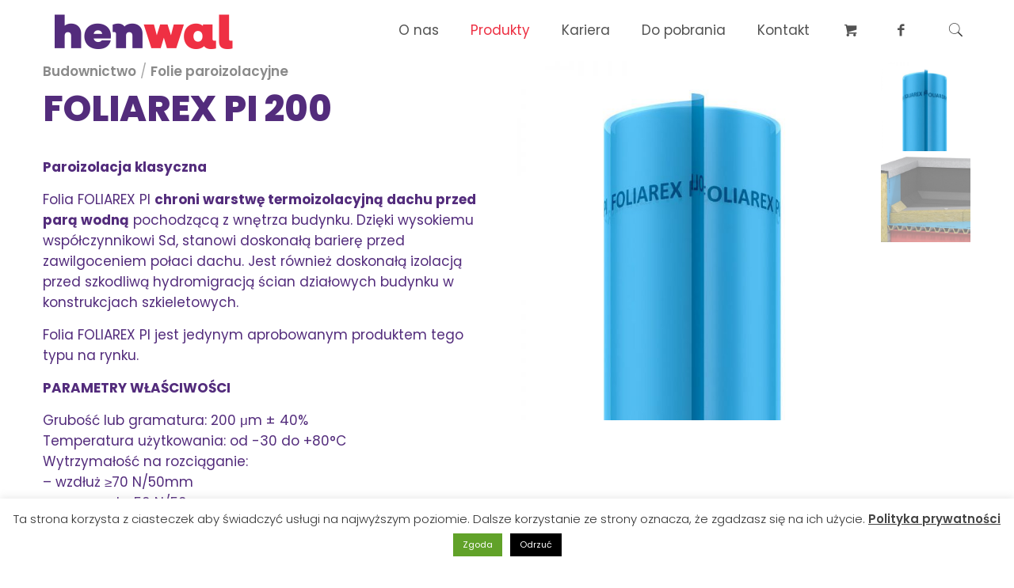

--- FILE ---
content_type: text/html; charset=UTF-8
request_url: https://henwal.pl/produkt/foliarex-pi-200/
body_size: 29117
content:
<!DOCTYPE html>
<html lang="pl-PL" class="no-js">

<head>

<meta charset="UTF-8" />
<meta name="description" content="Kolejna witryna oparta na WordPressie"/>
<link rel="alternate" hreflang="pl-PL" href="https://henwal.pl/produkt/foliarex-pi-200/"/>
<title>FOLIAREX PI 200 &#8211; Henwal</title>
<meta name='robots' content='max-image-preview:large' />
<meta name="format-detection" content="telephone=no">
<meta name="viewport" content="width=device-width, initial-scale=1, maximum-scale=1" />
<link rel="shortcut icon" href="https://henwal.pl/wp-content/uploads/2020/11/ico.png" type="image/x-icon" />
<link rel='dns-prefetch' href='//fonts.googleapis.com' />
<link rel="alternate" type="application/rss+xml" title="Henwal &raquo; Kanał z wpisami" href="https://henwal.pl/feed/" />
<link rel="alternate" type="application/rss+xml" title="Henwal &raquo; Kanał z komentarzami" href="https://henwal.pl/comments/feed/" />
<script type="text/javascript">
window._wpemojiSettings = {"baseUrl":"https:\/\/s.w.org\/images\/core\/emoji\/14.0.0\/72x72\/","ext":".png","svgUrl":"https:\/\/s.w.org\/images\/core\/emoji\/14.0.0\/svg\/","svgExt":".svg","source":{"concatemoji":"https:\/\/henwal.pl\/wp-includes\/js\/wp-emoji-release.min.js?ver=6.1.9"}};
/*! This file is auto-generated */
!function(e,a,t){var n,r,o,i=a.createElement("canvas"),p=i.getContext&&i.getContext("2d");function s(e,t){var a=String.fromCharCode,e=(p.clearRect(0,0,i.width,i.height),p.fillText(a.apply(this,e),0,0),i.toDataURL());return p.clearRect(0,0,i.width,i.height),p.fillText(a.apply(this,t),0,0),e===i.toDataURL()}function c(e){var t=a.createElement("script");t.src=e,t.defer=t.type="text/javascript",a.getElementsByTagName("head")[0].appendChild(t)}for(o=Array("flag","emoji"),t.supports={everything:!0,everythingExceptFlag:!0},r=0;r<o.length;r++)t.supports[o[r]]=function(e){if(p&&p.fillText)switch(p.textBaseline="top",p.font="600 32px Arial",e){case"flag":return s([127987,65039,8205,9895,65039],[127987,65039,8203,9895,65039])?!1:!s([55356,56826,55356,56819],[55356,56826,8203,55356,56819])&&!s([55356,57332,56128,56423,56128,56418,56128,56421,56128,56430,56128,56423,56128,56447],[55356,57332,8203,56128,56423,8203,56128,56418,8203,56128,56421,8203,56128,56430,8203,56128,56423,8203,56128,56447]);case"emoji":return!s([129777,127995,8205,129778,127999],[129777,127995,8203,129778,127999])}return!1}(o[r]),t.supports.everything=t.supports.everything&&t.supports[o[r]],"flag"!==o[r]&&(t.supports.everythingExceptFlag=t.supports.everythingExceptFlag&&t.supports[o[r]]);t.supports.everythingExceptFlag=t.supports.everythingExceptFlag&&!t.supports.flag,t.DOMReady=!1,t.readyCallback=function(){t.DOMReady=!0},t.supports.everything||(n=function(){t.readyCallback()},a.addEventListener?(a.addEventListener("DOMContentLoaded",n,!1),e.addEventListener("load",n,!1)):(e.attachEvent("onload",n),a.attachEvent("onreadystatechange",function(){"complete"===a.readyState&&t.readyCallback()})),(e=t.source||{}).concatemoji?c(e.concatemoji):e.wpemoji&&e.twemoji&&(c(e.twemoji),c(e.wpemoji)))}(window,document,window._wpemojiSettings);
</script>
<style type="text/css">
img.wp-smiley,
img.emoji {
	display: inline !important;
	border: none !important;
	box-shadow: none !important;
	height: 1em !important;
	width: 1em !important;
	margin: 0 0.07em !important;
	vertical-align: -0.1em !important;
	background: none !important;
	padding: 0 !important;
}
</style>
	<link rel='stylesheet' id='wp-block-library-css' href='https://henwal.pl/wp-includes/css/dist/block-library/style.min.css?ver=6.1.9' type='text/css' media='all' />
<link rel='stylesheet' id='wc-blocks-vendors-style-css' href='https://henwal.pl/wp-content/plugins/woocommerce/packages/woocommerce-blocks/build/wc-blocks-vendors-style.css?ver=8.5.2' type='text/css' media='all' />
<link rel='stylesheet' id='wc-blocks-style-css' href='https://henwal.pl/wp-content/plugins/woocommerce/packages/woocommerce-blocks/build/wc-blocks-style.css?ver=8.5.2' type='text/css' media='all' />
<link rel='stylesheet' id='classic-theme-styles-css' href='https://henwal.pl/wp-includes/css/classic-themes.min.css?ver=1' type='text/css' media='all' />
<style id='global-styles-inline-css' type='text/css'>
body{--wp--preset--color--black: #000000;--wp--preset--color--cyan-bluish-gray: #abb8c3;--wp--preset--color--white: #ffffff;--wp--preset--color--pale-pink: #f78da7;--wp--preset--color--vivid-red: #cf2e2e;--wp--preset--color--luminous-vivid-orange: #ff6900;--wp--preset--color--luminous-vivid-amber: #fcb900;--wp--preset--color--light-green-cyan: #7bdcb5;--wp--preset--color--vivid-green-cyan: #00d084;--wp--preset--color--pale-cyan-blue: #8ed1fc;--wp--preset--color--vivid-cyan-blue: #0693e3;--wp--preset--color--vivid-purple: #9b51e0;--wp--preset--gradient--vivid-cyan-blue-to-vivid-purple: linear-gradient(135deg,rgba(6,147,227,1) 0%,rgb(155,81,224) 100%);--wp--preset--gradient--light-green-cyan-to-vivid-green-cyan: linear-gradient(135deg,rgb(122,220,180) 0%,rgb(0,208,130) 100%);--wp--preset--gradient--luminous-vivid-amber-to-luminous-vivid-orange: linear-gradient(135deg,rgba(252,185,0,1) 0%,rgba(255,105,0,1) 100%);--wp--preset--gradient--luminous-vivid-orange-to-vivid-red: linear-gradient(135deg,rgba(255,105,0,1) 0%,rgb(207,46,46) 100%);--wp--preset--gradient--very-light-gray-to-cyan-bluish-gray: linear-gradient(135deg,rgb(238,238,238) 0%,rgb(169,184,195) 100%);--wp--preset--gradient--cool-to-warm-spectrum: linear-gradient(135deg,rgb(74,234,220) 0%,rgb(151,120,209) 20%,rgb(207,42,186) 40%,rgb(238,44,130) 60%,rgb(251,105,98) 80%,rgb(254,248,76) 100%);--wp--preset--gradient--blush-light-purple: linear-gradient(135deg,rgb(255,206,236) 0%,rgb(152,150,240) 100%);--wp--preset--gradient--blush-bordeaux: linear-gradient(135deg,rgb(254,205,165) 0%,rgb(254,45,45) 50%,rgb(107,0,62) 100%);--wp--preset--gradient--luminous-dusk: linear-gradient(135deg,rgb(255,203,112) 0%,rgb(199,81,192) 50%,rgb(65,88,208) 100%);--wp--preset--gradient--pale-ocean: linear-gradient(135deg,rgb(255,245,203) 0%,rgb(182,227,212) 50%,rgb(51,167,181) 100%);--wp--preset--gradient--electric-grass: linear-gradient(135deg,rgb(202,248,128) 0%,rgb(113,206,126) 100%);--wp--preset--gradient--midnight: linear-gradient(135deg,rgb(2,3,129) 0%,rgb(40,116,252) 100%);--wp--preset--duotone--dark-grayscale: url('#wp-duotone-dark-grayscale');--wp--preset--duotone--grayscale: url('#wp-duotone-grayscale');--wp--preset--duotone--purple-yellow: url('#wp-duotone-purple-yellow');--wp--preset--duotone--blue-red: url('#wp-duotone-blue-red');--wp--preset--duotone--midnight: url('#wp-duotone-midnight');--wp--preset--duotone--magenta-yellow: url('#wp-duotone-magenta-yellow');--wp--preset--duotone--purple-green: url('#wp-duotone-purple-green');--wp--preset--duotone--blue-orange: url('#wp-duotone-blue-orange');--wp--preset--font-size--small: 13px;--wp--preset--font-size--medium: 20px;--wp--preset--font-size--large: 36px;--wp--preset--font-size--x-large: 42px;--wp--preset--spacing--20: 0.44rem;--wp--preset--spacing--30: 0.67rem;--wp--preset--spacing--40: 1rem;--wp--preset--spacing--50: 1.5rem;--wp--preset--spacing--60: 2.25rem;--wp--preset--spacing--70: 3.38rem;--wp--preset--spacing--80: 5.06rem;}:where(.is-layout-flex){gap: 0.5em;}body .is-layout-flow > .alignleft{float: left;margin-inline-start: 0;margin-inline-end: 2em;}body .is-layout-flow > .alignright{float: right;margin-inline-start: 2em;margin-inline-end: 0;}body .is-layout-flow > .aligncenter{margin-left: auto !important;margin-right: auto !important;}body .is-layout-constrained > .alignleft{float: left;margin-inline-start: 0;margin-inline-end: 2em;}body .is-layout-constrained > .alignright{float: right;margin-inline-start: 2em;margin-inline-end: 0;}body .is-layout-constrained > .aligncenter{margin-left: auto !important;margin-right: auto !important;}body .is-layout-constrained > :where(:not(.alignleft):not(.alignright):not(.alignfull)){max-width: var(--wp--style--global--content-size);margin-left: auto !important;margin-right: auto !important;}body .is-layout-constrained > .alignwide{max-width: var(--wp--style--global--wide-size);}body .is-layout-flex{display: flex;}body .is-layout-flex{flex-wrap: wrap;align-items: center;}body .is-layout-flex > *{margin: 0;}:where(.wp-block-columns.is-layout-flex){gap: 2em;}.has-black-color{color: var(--wp--preset--color--black) !important;}.has-cyan-bluish-gray-color{color: var(--wp--preset--color--cyan-bluish-gray) !important;}.has-white-color{color: var(--wp--preset--color--white) !important;}.has-pale-pink-color{color: var(--wp--preset--color--pale-pink) !important;}.has-vivid-red-color{color: var(--wp--preset--color--vivid-red) !important;}.has-luminous-vivid-orange-color{color: var(--wp--preset--color--luminous-vivid-orange) !important;}.has-luminous-vivid-amber-color{color: var(--wp--preset--color--luminous-vivid-amber) !important;}.has-light-green-cyan-color{color: var(--wp--preset--color--light-green-cyan) !important;}.has-vivid-green-cyan-color{color: var(--wp--preset--color--vivid-green-cyan) !important;}.has-pale-cyan-blue-color{color: var(--wp--preset--color--pale-cyan-blue) !important;}.has-vivid-cyan-blue-color{color: var(--wp--preset--color--vivid-cyan-blue) !important;}.has-vivid-purple-color{color: var(--wp--preset--color--vivid-purple) !important;}.has-black-background-color{background-color: var(--wp--preset--color--black) !important;}.has-cyan-bluish-gray-background-color{background-color: var(--wp--preset--color--cyan-bluish-gray) !important;}.has-white-background-color{background-color: var(--wp--preset--color--white) !important;}.has-pale-pink-background-color{background-color: var(--wp--preset--color--pale-pink) !important;}.has-vivid-red-background-color{background-color: var(--wp--preset--color--vivid-red) !important;}.has-luminous-vivid-orange-background-color{background-color: var(--wp--preset--color--luminous-vivid-orange) !important;}.has-luminous-vivid-amber-background-color{background-color: var(--wp--preset--color--luminous-vivid-amber) !important;}.has-light-green-cyan-background-color{background-color: var(--wp--preset--color--light-green-cyan) !important;}.has-vivid-green-cyan-background-color{background-color: var(--wp--preset--color--vivid-green-cyan) !important;}.has-pale-cyan-blue-background-color{background-color: var(--wp--preset--color--pale-cyan-blue) !important;}.has-vivid-cyan-blue-background-color{background-color: var(--wp--preset--color--vivid-cyan-blue) !important;}.has-vivid-purple-background-color{background-color: var(--wp--preset--color--vivid-purple) !important;}.has-black-border-color{border-color: var(--wp--preset--color--black) !important;}.has-cyan-bluish-gray-border-color{border-color: var(--wp--preset--color--cyan-bluish-gray) !important;}.has-white-border-color{border-color: var(--wp--preset--color--white) !important;}.has-pale-pink-border-color{border-color: var(--wp--preset--color--pale-pink) !important;}.has-vivid-red-border-color{border-color: var(--wp--preset--color--vivid-red) !important;}.has-luminous-vivid-orange-border-color{border-color: var(--wp--preset--color--luminous-vivid-orange) !important;}.has-luminous-vivid-amber-border-color{border-color: var(--wp--preset--color--luminous-vivid-amber) !important;}.has-light-green-cyan-border-color{border-color: var(--wp--preset--color--light-green-cyan) !important;}.has-vivid-green-cyan-border-color{border-color: var(--wp--preset--color--vivid-green-cyan) !important;}.has-pale-cyan-blue-border-color{border-color: var(--wp--preset--color--pale-cyan-blue) !important;}.has-vivid-cyan-blue-border-color{border-color: var(--wp--preset--color--vivid-cyan-blue) !important;}.has-vivid-purple-border-color{border-color: var(--wp--preset--color--vivid-purple) !important;}.has-vivid-cyan-blue-to-vivid-purple-gradient-background{background: var(--wp--preset--gradient--vivid-cyan-blue-to-vivid-purple) !important;}.has-light-green-cyan-to-vivid-green-cyan-gradient-background{background: var(--wp--preset--gradient--light-green-cyan-to-vivid-green-cyan) !important;}.has-luminous-vivid-amber-to-luminous-vivid-orange-gradient-background{background: var(--wp--preset--gradient--luminous-vivid-amber-to-luminous-vivid-orange) !important;}.has-luminous-vivid-orange-to-vivid-red-gradient-background{background: var(--wp--preset--gradient--luminous-vivid-orange-to-vivid-red) !important;}.has-very-light-gray-to-cyan-bluish-gray-gradient-background{background: var(--wp--preset--gradient--very-light-gray-to-cyan-bluish-gray) !important;}.has-cool-to-warm-spectrum-gradient-background{background: var(--wp--preset--gradient--cool-to-warm-spectrum) !important;}.has-blush-light-purple-gradient-background{background: var(--wp--preset--gradient--blush-light-purple) !important;}.has-blush-bordeaux-gradient-background{background: var(--wp--preset--gradient--blush-bordeaux) !important;}.has-luminous-dusk-gradient-background{background: var(--wp--preset--gradient--luminous-dusk) !important;}.has-pale-ocean-gradient-background{background: var(--wp--preset--gradient--pale-ocean) !important;}.has-electric-grass-gradient-background{background: var(--wp--preset--gradient--electric-grass) !important;}.has-midnight-gradient-background{background: var(--wp--preset--gradient--midnight) !important;}.has-small-font-size{font-size: var(--wp--preset--font-size--small) !important;}.has-medium-font-size{font-size: var(--wp--preset--font-size--medium) !important;}.has-large-font-size{font-size: var(--wp--preset--font-size--large) !important;}.has-x-large-font-size{font-size: var(--wp--preset--font-size--x-large) !important;}
.wp-block-navigation a:where(:not(.wp-element-button)){color: inherit;}
:where(.wp-block-columns.is-layout-flex){gap: 2em;}
.wp-block-pullquote{font-size: 1.5em;line-height: 1.6;}
</style>
<link rel='stylesheet' id='cookie-law-info-css' href='https://henwal.pl/wp-content/plugins/cookie-law-info/legacy/public/css/cookie-law-info-public.css?ver=3.0.4' type='text/css' media='all' />
<link rel='stylesheet' id='cookie-law-info-gdpr-css' href='https://henwal.pl/wp-content/plugins/cookie-law-info/legacy/public/css/cookie-law-info-gdpr.css?ver=3.0.4' type='text/css' media='all' />
<link rel='stylesheet' id='dashicons-css' href='https://henwal.pl/wp-includes/css/dashicons.min.css?ver=6.1.9' type='text/css' media='all' />
<style id='dashicons-inline-css' type='text/css'>
[data-font="Dashicons"]:before {font-family: 'Dashicons' !important;content: attr(data-icon) !important;speak: none !important;font-weight: normal !important;font-variant: normal !important;text-transform: none !important;line-height: 1 !important;font-style: normal !important;-webkit-font-smoothing: antialiased !important;-moz-osx-font-smoothing: grayscale !important;}
</style>
<link rel='stylesheet' id='slick-twist-css' href='https://henwal.pl/wp-content/plugins/twist/assets/slick-theme.css?ver=1.3' type='text/css' media='all' />
<link rel='stylesheet' id='twist-css' href='https://henwal.pl/wp-content/plugins/twist/assets/twist.css?ver=1.3' type='text/css' media='all' />
<link rel='stylesheet' id='woocommerce-layout-css' href='https://henwal.pl/wp-content/plugins/woocommerce/assets/css/woocommerce-layout.css?ver=7.0.1' type='text/css' media='all' />
<link rel='stylesheet' id='woocommerce-smallscreen-css' href='https://henwal.pl/wp-content/plugins/woocommerce/assets/css/woocommerce-smallscreen.css?ver=7.0.1' type='text/css' media='only screen and (max-width: 768px)' />
<link rel='stylesheet' id='woocommerce-general-css' href='https://henwal.pl/wp-content/plugins/woocommerce/assets/css/woocommerce.css?ver=7.0.1' type='text/css' media='all' />
<style id='woocommerce-inline-inline-css' type='text/css'>
.woocommerce form .form-row .required { visibility: visible; }
</style>
<link rel='stylesheet' id='mfn-base-css' href='https://henwal.pl/wp-content/themes/betheme/css/base.css?ver=21.8.5.2' type='text/css' media='all' />
<link rel='stylesheet' id='mfn-layout-css' href='https://henwal.pl/wp-content/themes/betheme/css/layout.css?ver=21.8.5.2' type='text/css' media='all' />
<link rel='stylesheet' id='mfn-shortcodes-css' href='https://henwal.pl/wp-content/themes/betheme/css/shortcodes.css?ver=21.8.5.2' type='text/css' media='all' />
<link rel='stylesheet' id='mfn-animations-css' href='https://henwal.pl/wp-content/themes/betheme/assets/animations/animations.min.css?ver=21.8.5.2' type='text/css' media='all' />
<link rel='stylesheet' id='mfn-jquery-ui-css' href='https://henwal.pl/wp-content/themes/betheme/assets/ui/jquery.ui.all.css?ver=21.8.5.2' type='text/css' media='all' />
<link rel='stylesheet' id='mfn-jplayer-css' href='https://henwal.pl/wp-content/themes/betheme/assets/jplayer/css/jplayer.blue.monday.css?ver=21.8.5.2' type='text/css' media='all' />
<link rel='stylesheet' id='mfn-responsive-css' href='https://henwal.pl/wp-content/themes/betheme/css/responsive.css?ver=21.8.5.2' type='text/css' media='all' />
<link rel='stylesheet' id='mfn-fonts-css' href='https://fonts.googleapis.com/css?family=Poppins%3A1%2C300%2C400%2C400italic%2C500%2C600%2C700%2C800%2C900&#038;subset=latin%2Clatin-ext&#038;font-display=swap&#038;ver=6.1.9' type='text/css' media='all' />
<link rel='stylesheet' id='mfn-woo-css' href='https://henwal.pl/wp-content/themes/betheme/css/woocommerce.css?ver=21.8.5.2' type='text/css' media='all' />
<link rel='stylesheet' id='yit-tabmanager-frontend-css' href='https://henwal.pl/wp-content/plugins/yith-woocommerce-tab-manager-premium/assets/css/yith-tab-manager-frontend.css?ver=1.2.6' type='text/css' media='all' />
<link rel='stylesheet' id='font-awesome-css' href='https://henwal.pl/wp-content/plugins/elementor/assets/lib/font-awesome/css/font-awesome.min.css?ver=4.7.0' type='text/css' media='all' />
<style id='font-awesome-inline-css' type='text/css'>
[data-font="FontAwesome"]:before {font-family: 'FontAwesome' !important;content: attr(data-icon) !important;speak: none !important;font-weight: normal !important;font-variant: normal !important;text-transform: none !important;line-height: 1 !important;font-style: normal !important;-webkit-font-smoothing: antialiased !important;-moz-osx-font-smoothing: grayscale !important;}
</style>
<link rel='stylesheet' id='font-retina-css' href='https://henwal.pl/wp-content/plugins/yith-woocommerce-tab-manager-premium/assets//fonts/retinaicon-font/style.css?ver=1.2.6' type='text/css' media='all' />
<style id='mfn-dynamic-inline-css' type='text/css'>
html{background-color: #ffffff;}#Wrapper,#Content{background-color: #ffffff;}body, button, span.date_label, .timeline_items li h3 span, input[type="submit"], input[type="reset"], input[type="button"],input[type="text"], input[type="password"], input[type="tel"], input[type="email"], textarea, select, .offer_li .title h3 {font-family: "Poppins", Helvetica, Arial, sans-serif;}#menu > ul > li > a, a.action_button, #overlay-menu ul li a {font-family: "Poppins", Helvetica, Arial, sans-serif;}#Subheader .title {font-family: "Poppins", Helvetica, Arial, sans-serif;}h1, h2, h3, h4, .text-logo #logo {font-family: "Poppins", Helvetica, Arial, sans-serif;}h5, h6 {font-family: "Poppins", Helvetica, Arial, sans-serif;}blockquote {font-family: "Poppins", Helvetica, Arial, sans-serif;}.chart_box .chart .num, .counter .desc_wrapper .number-wrapper, .how_it_works .image .number,.pricing-box .plan-header .price, .quick_fact .number-wrapper, .woocommerce .product div.entry-summary .price {font-family: "Poppins", Helvetica, Arial, sans-serif;}body {font-size: 17px;line-height: 26px;font-weight: 400;letter-spacing: 0px;}.big {font-size: 16px;line-height: 28px;font-weight: 400;letter-spacing: 0px;}#menu > ul > li > a, a.action_button, #overlay-menu ul li a{font-size: 17px;font-weight: 400;letter-spacing: 0px;}#overlay-menu ul li a{line-height: 25.5px;}#Subheader .title {font-size: 30px;line-height: 35px;font-weight: 400;letter-spacing: 1px;font-style: italic;}h1, .text-logo #logo {font-size: 45px;line-height: 50px;font-weight: 700;letter-spacing: 0px;}h2 {font-size: 33px;line-height: 34px;font-weight: 700;letter-spacing: 0px;}h3 {font-size: 27px;line-height: 29px;font-weight: 700;letter-spacing: 0px;}h4 {font-size: 25px;line-height: 25px;font-weight: 800;letter-spacing: 0px;}h5 {font-size: 20px;line-height: 25px;font-weight: 700;letter-spacing: 0px;}h6 {font-size: 14px;line-height: 25px;font-weight: 400;letter-spacing: 0px;}#Intro .intro-title {font-size: 70px;line-height: 70px;font-weight: 400;letter-spacing: 0px;}@media only screen and (min-width: 768px) and (max-width: 959px){body {font-size: 14px;line-height: 22px;letter-spacing: 0px;}.big {font-size: 14px;line-height: 24px;letter-spacing: 0px;}#menu > ul > li > a, a.action_button, #overlay-menu ul li a {font-size: 14px;letter-spacing: 0px;}#overlay-menu ul li a{line-height: 21px;letter-spacing: 0px;}#Subheader .title {font-size: 26px;line-height: 30px;letter-spacing: 1px;}h1, .text-logo #logo {font-size: 38px;line-height: 43px;letter-spacing: 0px;}h2 {font-size: 28px;line-height: 29px;letter-spacing: 0px;}h3 {font-size: 23px;line-height: 25px;letter-spacing: 0px;}h4 {font-size: 21px;line-height: 21px;letter-spacing: 0px;}h5 {font-size: 17px;line-height: 21px;letter-spacing: 0px;}h6 {font-size: 13px;line-height: 21px;letter-spacing: 0px;}#Intro .intro-title {font-size: 60px;line-height: 60px;letter-spacing: 0px;}blockquote { font-size: 15px;}.chart_box .chart .num { font-size: 45px; line-height: 45px; }.counter .desc_wrapper .number-wrapper { font-size: 45px; line-height: 45px;}.counter .desc_wrapper .title { font-size: 14px; line-height: 18px;}.faq .question .title { font-size: 14px; }.fancy_heading .title { font-size: 38px; line-height: 38px; }.offer .offer_li .desc_wrapper .title h3 { font-size: 32px; line-height: 32px; }.offer_thumb_ul li.offer_thumb_li .desc_wrapper .title h3 {font-size: 32px; line-height: 32px; }.pricing-box .plan-header h2 { font-size: 27px; line-height: 27px; }.pricing-box .plan-header .price > span { font-size: 40px; line-height: 40px; }.pricing-box .plan-header .price sup.currency { font-size: 18px; line-height: 18px; }.pricing-box .plan-header .price sup.period { font-size: 14px; line-height: 14px;}.quick_fact .number { font-size: 80px; line-height: 80px;}.trailer_box .desc h2 { font-size: 27px; line-height: 27px; }.widget > h3 { font-size: 17px; line-height: 20px; }}@media only screen and (min-width: 480px) and (max-width: 767px){body {font-size: 13px;line-height: 20px;letter-spacing: 0px;}.big {font-size: 13px;line-height: 21px;letter-spacing: 0px;}#menu > ul > li > a, a.action_button, #overlay-menu ul li a {font-size: 13px;letter-spacing: 0px;}#overlay-menu ul li a{line-height: 19.5px;letter-spacing: 0px;}#Subheader .title {font-size: 23px;line-height: 26px;letter-spacing: 1px;}h1, .text-logo #logo {font-size: 34px;line-height: 38px;letter-spacing: 0px;}h2 {font-size: 25px;line-height: 26px;letter-spacing: 0px;}h3 {font-size: 20px;line-height: 22px;letter-spacing: 0px;}h4 {font-size: 19px;line-height: 19px;letter-spacing: 0px;}h5 {font-size: 15px;line-height: 19px;letter-spacing: 0px;}h6 {font-size: 13px;line-height: 19px;letter-spacing: 0px;}#Intro .intro-title {font-size: 53px;line-height: 53px;letter-spacing: 0px;}blockquote { font-size: 14px;}.chart_box .chart .num { font-size: 40px; line-height: 40px; }.counter .desc_wrapper .number-wrapper { font-size: 40px; line-height: 40px;}.counter .desc_wrapper .title { font-size: 13px; line-height: 16px;}.faq .question .title { font-size: 13px; }.fancy_heading .title { font-size: 34px; line-height: 34px; }.offer .offer_li .desc_wrapper .title h3 { font-size: 28px; line-height: 28px; }.offer_thumb_ul li.offer_thumb_li .desc_wrapper .title h3 {font-size: 28px; line-height: 28px; }.pricing-box .plan-header h2 { font-size: 24px; line-height: 24px; }.pricing-box .plan-header .price > span { font-size: 34px; line-height: 34px; }.pricing-box .plan-header .price sup.currency { font-size: 16px; line-height: 16px; }.pricing-box .plan-header .price sup.period { font-size: 13px; line-height: 13px;}.quick_fact .number { font-size: 70px; line-height: 70px;}.trailer_box .desc h2 { font-size: 24px; line-height: 24px; }.widget > h3 { font-size: 16px; line-height: 19px; }}@media only screen and (max-width: 479px){body {font-size: 13px;line-height: 19px;letter-spacing: 0px;}.big {font-size: 13px;line-height: 19px;letter-spacing: 0px;}#menu > ul > li > a, a.action_button, #overlay-menu ul li a {font-size: 13px;letter-spacing: 0px;}#overlay-menu ul li a{line-height: 19.5px;letter-spacing: 0px;}#Subheader .title {font-size: 18px;line-height: 21px;letter-spacing: 1px;}h1, .text-logo #logo {font-size: 27px;line-height: 30px;letter-spacing: 0px;}h2 {font-size: 20px;line-height: 20px;letter-spacing: 0px;}h3 {font-size: 16px;line-height: 19px;letter-spacing: 0px;}h4 {font-size: 15px;line-height: 19px;letter-spacing: 0px;}h5 {font-size: 13px;line-height: 19px;letter-spacing: 0px;}h6 {font-size: 13px;line-height: 19px;letter-spacing: 0px;}#Intro .intro-title {font-size: 42px;line-height: 42px;letter-spacing: 0px;}blockquote { font-size: 13px;}.chart_box .chart .num { font-size: 35px; line-height: 35px; }.counter .desc_wrapper .number-wrapper { font-size: 35px; line-height: 35px;}.counter .desc_wrapper .title { font-size: 13px; line-height: 26px;}.faq .question .title { font-size: 13px; }.fancy_heading .title { font-size: 30px; line-height: 30px; }.offer .offer_li .desc_wrapper .title h3 { font-size: 26px; line-height: 26px; }.offer_thumb_ul li.offer_thumb_li .desc_wrapper .title h3 {font-size: 26px; line-height: 26px; }.pricing-box .plan-header h2 { font-size: 21px; line-height: 21px; }.pricing-box .plan-header .price > span { font-size: 32px; line-height: 32px; }.pricing-box .plan-header .price sup.currency { font-size: 14px; line-height: 14px; }.pricing-box .plan-header .price sup.period { font-size: 13px; line-height: 13px;}.quick_fact .number { font-size: 60px; line-height: 60px;}.trailer_box .desc h2 { font-size: 21px; line-height: 21px; }.widget > h3 { font-size: 15px; line-height: 18px; }}.with_aside .sidebar.columns {width: 25%;}.with_aside .sections_group {width: 75%;}.aside_both .sidebar.columns {width: 20%;}.aside_both .sidebar.sidebar-1{margin-left: -80%;}.aside_both .sections_group {width: 60%;margin-left: 20%;}@media only screen and (min-width:1240px){#Wrapper, .with_aside .content_wrapper {max-width: 1240px;}.section_wrapper, .container {max-width: 1220px;}.layout-boxed.header-boxed #Top_bar.is-sticky{max-width: 1240px;}}@media only screen and (max-width: 767px){.section_wrapper,.container,.four.columns .widget-area { max-width: 480px !important; }}.button-default .button, .button-flat .button, .button-round .button {background-color: #f7f7f7;color: #747474;}.button-stroke .button {border-color: #f7f7f7;color: #747474;}.button-stroke .button:hover{background-color: #f7f7f7;color: #fff;}.button-default .button_theme, .button-default button,.button-default input[type="button"], .button-default input[type="reset"], .button-default input[type="submit"],.button-flat .button_theme, .button-flat button,.button-flat input[type="button"], .button-flat input[type="reset"], .button-flat input[type="submit"],.button-round .button_theme, .button-round button,.button-round input[type="button"], .button-round input[type="reset"], .button-round input[type="submit"],.woocommerce #respond input#submit,.woocommerce a.button:not(.default),.woocommerce button.button,.woocommerce input.button,.woocommerce #respond input#submit:hover, .woocommerce a.button:hover, .woocommerce button.button:hover, .woocommerce input.button:hover{color: #ffffff;}.button-stroke .button_theme:hover,.button-stroke button:hover, .button-stroke input[type="submit"]:hover, .button-stroke input[type="reset"]:hover, .button-stroke input[type="button"]:hover,.button-stroke .woocommerce #respond input#submit:hover,.button-stroke .woocommerce a.button:not(.default):hover,.button-stroke .woocommerce button.button:hover,.button-stroke.woocommerce input.button:hover {color: #ffffff !important;}.button-stroke .button_theme:hover .button_icon i{color: #ffffff !important;}.button-default .single_add_to_cart_button, .button-flat .single_add_to_cart_button, .button-round .single_add_to_cart_button,.button-default .woocommerce .button:disabled, .button-flat .woocommerce .button:disabled, .button-round .woocommerce .button:disabled,.button-default .woocommerce .button.alt .button-flat .woocommerce .button.alt, .button-round .woocommerce .button.alt,.button-default a.remove, .button-flat a.remove, .button-round a.remove{color: #ffffff!important;}.action_button, .action_button:hover{background-color: #f7f7f7;color: #747474;}.button-stroke a.action_button{border-color: #f7f7f7;}.button-stroke a.action_button:hover{background-color: #f7f7f7!important;}.footer_button{color: #65666C!important;background-color:transparent;box-shadow:none!important;}.footer_button:after{display:none!important;}.button-custom .button,.button-custom .action_button,.button-custom .footer_button,.button-custom button,.button-custom input[type="button"],.button-custom input[type="reset"],.button-custom input[type="submit"],.button-custom .woocommerce #respond input#submit,.button-custom .woocommerce a.button,.button-custom .woocommerce button.button,.button-custom .woocommerce input.button{font-family: Arial;font-size: 14px;line-height: 14px;font-weight: 400;letter-spacing: 0px;padding: 12px 20px 12px 20px;border-width: 0px;border-radius: 0px;}.button-custom .button{color: #626262;background-color: #dbdddf;border-color: transparent;}.button-custom .button:hover{color: #626262;background-color: #d3d3d3;border-color: transparent;}.button-custom .button_theme,.button-custom button,.button-custom input[type="button"],.button-custom input[type="reset"],.button-custom input[type="submit"],.button-custom .woocommerce #respond input#submit,.button-custom .woocommerce a.button:not(.default),.button-custom .woocommerce button.button,.button-custom .woocommerce input.button{color: #ffffff;background-color: #0095eb;border-color: transparent;}.button-custom .button_theme:hover,.button-custom button:hover,.button-custom input[type="button"]:hover,.button-custom input[type="reset"]:hover,.button-custom input[type="submit"]:hover,.button-custom .woocommerce #respond input#submit:hover,.button-custom .woocommerce a.button:not(.default):hover,.button-custom .woocommerce button.button:hover,.button-custom .woocommerce input.button:hover{color: #ffffff;background-color: #007cc3;border-color: transparent;}.button-custom .action_button{color: #626262;background-color: #dbdddf;border-color: transparent;}.button-custom .action_button:hover{color: #626262;background-color: #d3d3d3;border-color: transparent;}.button-custom .single_add_to_cart_button,.button-custom .woocommerce .button:disabled,.button-custom .woocommerce .button.alt,.button-custom a.remove{line-height: 14px!important;padding: 12px 20px 12px 20px!important;color: #ffffff!important;background-color: #0095eb!important;}.button-custom .single_add_to_cart_button:hover,.button-custom .woocommerce .button:disabled:hover,.button-custom .woocommerce .button.alt:hover,.button-custom a.remove:hover{color: #ffffff!important;background-color: #007cc3!important;}#Top_bar #logo,.header-fixed #Top_bar #logo,.header-plain #Top_bar #logo,.header-transparent #Top_bar #logo {height: 46px;line-height: 46px;padding: 15px 0;}.logo-overflow #Top_bar:not(.is-sticky) .logo {height: 76px;}#Top_bar .menu > li > a {padding: 8px 0;}.menu-highlight:not(.header-creative) #Top_bar .menu > li > a {margin: 13px 0;}.header-plain:not(.menu-highlight) #Top_bar .menu > li > a span:not(.description) {line-height: 76px;}.header-fixed #Top_bar .menu > li > a {padding: 23px 0;}#Top_bar .top_bar_right,.header-plain #Top_bar .top_bar_right {height: 76px;}#Top_bar .top_bar_right_wrapper {top: 18px;}.header-plain #Top_bar a#header_cart,.header-plain #Top_bar a#search_button,.header-plain #Top_bar .wpml-languages,.header-plain #Top_bar a.action_button {line-height: 76px;}@media only screen and (max-width: 767px){#Top_bar a.responsive-menu-toggle {top: 33px;}.mobile-header-mini #Top_bar #logo{height:50px!important;line-height:50px!important;margin:5px 0;}}.twentytwenty-before-label::before{content:"Przed"}.twentytwenty-after-label::before{content:"Po"}#Side_slide{right:-250px;width:250px;}#Side_slide.left{left:-250px;}.blog-teaser li .desc-wrapper .desc{background-position-y:-1px;}@media only screen and (min-width: 1240px){body:not(.header-simple) #Top_bar #menu{display:block!important}.tr-menu #Top_bar #menu{background:none!important}#Top_bar .menu > li > ul.mfn-megamenu{width:984px}#Top_bar .menu > li > ul.mfn-megamenu > li{float:left}#Top_bar .menu > li > ul.mfn-megamenu > li.mfn-megamenu-cols-1{width:100%}#Top_bar .menu > li > ul.mfn-megamenu > li.mfn-megamenu-cols-2{width:50%}#Top_bar .menu > li > ul.mfn-megamenu > li.mfn-megamenu-cols-3{width:33.33%}#Top_bar .menu > li > ul.mfn-megamenu > li.mfn-megamenu-cols-4{width:25%}#Top_bar .menu > li > ul.mfn-megamenu > li.mfn-megamenu-cols-5{width:20%}#Top_bar .menu > li > ul.mfn-megamenu > li.mfn-megamenu-cols-6{width:16.66%}#Top_bar .menu > li > ul.mfn-megamenu > li > ul{display:block!important;position:inherit;left:auto;top:auto;border-width:0 1px 0 0}#Top_bar .menu > li > ul.mfn-megamenu > li:last-child > ul{border:0}#Top_bar .menu > li > ul.mfn-megamenu > li > ul li{width:auto}#Top_bar .menu > li > ul.mfn-megamenu a.mfn-megamenu-title{text-transform:uppercase;font-weight:400;background:none}#Top_bar .menu > li > ul.mfn-megamenu a .menu-arrow{display:none}.menuo-right #Top_bar .menu > li > ul.mfn-megamenu{left:auto;right:0}.menuo-right #Top_bar .menu > li > ul.mfn-megamenu-bg{box-sizing:border-box}#Top_bar .menu > li > ul.mfn-megamenu-bg{padding:20px 166px 20px 20px;background-repeat:no-repeat;background-position:right bottom}.rtl #Top_bar .menu > li > ul.mfn-megamenu-bg{padding-left:166px;padding-right:20px;background-position:left bottom}#Top_bar .menu > li > ul.mfn-megamenu-bg > li{background:none}#Top_bar .menu > li > ul.mfn-megamenu-bg > li a{border:none}#Top_bar .menu > li > ul.mfn-megamenu-bg > li > ul{background:none!important;-webkit-box-shadow:0 0 0 0;-moz-box-shadow:0 0 0 0;box-shadow:0 0 0 0}.mm-vertical #Top_bar .container{position:relative;}.mm-vertical #Top_bar .top_bar_left{position:static;}.mm-vertical #Top_bar .menu > li ul{box-shadow:0 0 0 0 transparent!important;background-image:none;}.mm-vertical #Top_bar .menu > li > ul.mfn-megamenu{width:98%!important;margin:0 1%;padding:20px 0;}.mm-vertical.header-plain #Top_bar .menu > li > ul.mfn-megamenu{width:100%!important;margin:0;}.mm-vertical #Top_bar .menu > li > ul.mfn-megamenu > li{display:table-cell;float:none!important;width:10%;padding:0 15px;border-right:1px solid rgba(0, 0, 0, 0.05);}.mm-vertical #Top_bar .menu > li > ul.mfn-megamenu > li:last-child{border-right-width:0}.mm-vertical #Top_bar .menu > li > ul.mfn-megamenu > li.hide-border{border-right-width:0}.mm-vertical #Top_bar .menu > li > ul.mfn-megamenu > li a{border-bottom-width:0;padding:9px 15px;line-height:120%;}.mm-vertical #Top_bar .menu > li > ul.mfn-megamenu a.mfn-megamenu-title{font-weight:700;}.rtl .mm-vertical #Top_bar .menu > li > ul.mfn-megamenu > li:first-child{border-right-width:0}.rtl .mm-vertical #Top_bar .menu > li > ul.mfn-megamenu > li:last-child{border-right-width:1px}.header-plain:not(.menuo-right) #Header .top_bar_left{width:auto!important}.header-stack.header-center #Top_bar #menu{display:inline-block!important}.header-simple #Top_bar #menu{display:none;height:auto;width:300px;bottom:auto;top:100%;right:1px;position:absolute;margin:0}.header-simple #Header a.responsive-menu-toggle{display:block;right:10px}.header-simple #Top_bar #menu > ul{width:100%;float:left}.header-simple #Top_bar #menu ul li{width:100%;padding-bottom:0;border-right:0;position:relative}.header-simple #Top_bar #menu ul li a{padding:0 20px;margin:0;display:block;height:auto;line-height:normal;border:none}.header-simple #Top_bar #menu ul li a:after{display:none}.header-simple #Top_bar #menu ul li a span{border:none;line-height:44px;display:inline;padding:0}.header-simple #Top_bar #menu ul li.submenu .menu-toggle{display:block;position:absolute;right:0;top:0;width:44px;height:44px;line-height:44px;font-size:30px;font-weight:300;text-align:center;cursor:pointer;color:#444;opacity:0.33;}.header-simple #Top_bar #menu ul li.submenu .menu-toggle:after{content:"+"}.header-simple #Top_bar #menu ul li.hover > .menu-toggle:after{content:"-"}.header-simple #Top_bar #menu ul li.hover a{border-bottom:0}.header-simple #Top_bar #menu ul.mfn-megamenu li .menu-toggle{display:none}.header-simple #Top_bar #menu ul li ul{position:relative!important;left:0!important;top:0;padding:0;margin:0!important;width:auto!important;background-image:none}.header-simple #Top_bar #menu ul li ul li{width:100%!important;display:block;padding:0;}.header-simple #Top_bar #menu ul li ul li a{padding:0 20px 0 30px}.header-simple #Top_bar #menu ul li ul li a .menu-arrow{display:none}.header-simple #Top_bar #menu ul li ul li a span{padding:0}.header-simple #Top_bar #menu ul li ul li a span:after{display:none!important}.header-simple #Top_bar .menu > li > ul.mfn-megamenu a.mfn-megamenu-title{text-transform:uppercase;font-weight:400}.header-simple #Top_bar .menu > li > ul.mfn-megamenu > li > ul{display:block!important;position:inherit;left:auto;top:auto}.header-simple #Top_bar #menu ul li ul li ul{border-left:0!important;padding:0;top:0}.header-simple #Top_bar #menu ul li ul li ul li a{padding:0 20px 0 40px}.rtl.header-simple #Top_bar #menu{left:1px;right:auto}.rtl.header-simple #Top_bar a.responsive-menu-toggle{left:10px;right:auto}.rtl.header-simple #Top_bar #menu ul li.submenu .menu-toggle{left:0;right:auto}.rtl.header-simple #Top_bar #menu ul li ul{left:auto!important;right:0!important}.rtl.header-simple #Top_bar #menu ul li ul li a{padding:0 30px 0 20px}.rtl.header-simple #Top_bar #menu ul li ul li ul li a{padding:0 40px 0 20px}.menu-highlight #Top_bar .menu > li{margin:0 2px}.menu-highlight:not(.header-creative) #Top_bar .menu > li > a{margin:20px 0;padding:0;-webkit-border-radius:5px;border-radius:5px}.menu-highlight #Top_bar .menu > li > a:after{display:none}.menu-highlight #Top_bar .menu > li > a span:not(.description){line-height:50px}.menu-highlight #Top_bar .menu > li > a span.description{display:none}.menu-highlight.header-stack #Top_bar .menu > li > a{margin:10px 0!important}.menu-highlight.header-stack #Top_bar .menu > li > a span:not(.description){line-height:40px}.menu-highlight.header-transparent #Top_bar .menu > li > a{margin:5px 0}.menu-highlight.header-simple #Top_bar #menu ul li,.menu-highlight.header-creative #Top_bar #menu ul li{margin:0}.menu-highlight.header-simple #Top_bar #menu ul li > a,.menu-highlight.header-creative #Top_bar #menu ul li > a{-webkit-border-radius:0;border-radius:0}.menu-highlight:not(.header-fixed):not(.header-simple) #Top_bar.is-sticky .menu > li > a{margin:10px 0!important;padding:5px 0!important}.menu-highlight:not(.header-fixed):not(.header-simple) #Top_bar.is-sticky .menu > li > a span{line-height:30px!important}.header-modern.menu-highlight.menuo-right .menu_wrapper{margin-right:20px}.menu-line-below #Top_bar .menu > li > a:after{top:auto;bottom:-4px}.menu-line-below #Top_bar.is-sticky .menu > li > a:after{top:auto;bottom:-4px}.menu-line-below-80 #Top_bar:not(.is-sticky) .menu > li > a:after{height:4px;left:10%;top:50%;margin-top:20px;width:80%}.menu-line-below-80-1 #Top_bar:not(.is-sticky) .menu > li > a:after{height:1px;left:10%;top:50%;margin-top:20px;width:80%}.menu-link-color #Top_bar .menu > li > a:after{display:none!important}.menu-arrow-top #Top_bar .menu > li > a:after{background:none repeat scroll 0 0 rgba(0,0,0,0)!important;border-color:#ccc transparent transparent;border-style:solid;border-width:7px 7px 0;display:block;height:0;left:50%;margin-left:-7px;top:0!important;width:0}.menu-arrow-top #Top_bar.is-sticky .menu > li > a:after{top:0!important}.menu-arrow-bottom #Top_bar .menu > li > a:after{background:none!important;border-color:transparent transparent #ccc;border-style:solid;border-width:0 7px 7px;display:block;height:0;left:50%;margin-left:-7px;top:auto;bottom:0;width:0}.menu-arrow-bottom #Top_bar.is-sticky .menu > li > a:after{top:auto;bottom:0}.menuo-no-borders #Top_bar .menu > li > a span{border-width:0!important}.menuo-no-borders #Header_creative #Top_bar .menu > li > a span{border-bottom-width:0}.menuo-no-borders.header-plain #Top_bar a#header_cart,.menuo-no-borders.header-plain #Top_bar a#search_button,.menuo-no-borders.header-plain #Top_bar .wpml-languages,.menuo-no-borders.header-plain #Top_bar a.action_button{border-width:0}.menuo-right #Top_bar .menu_wrapper{float:right}.menuo-right.header-stack:not(.header-center) #Top_bar .menu_wrapper{margin-right:150px}body.header-creative{padding-left:50px}body.header-creative.header-open{padding-left:250px}body.error404,body.under-construction,body.template-blank{padding-left:0!important}.header-creative.footer-fixed #Footer,.header-creative.footer-sliding #Footer,.header-creative.footer-stick #Footer.is-sticky{box-sizing:border-box;padding-left:50px;}.header-open.footer-fixed #Footer,.header-open.footer-sliding #Footer,.header-creative.footer-stick #Footer.is-sticky{padding-left:250px;}.header-rtl.header-creative.footer-fixed #Footer,.header-rtl.header-creative.footer-sliding #Footer,.header-rtl.header-creative.footer-stick #Footer.is-sticky{padding-left:0;padding-right:50px;}.header-rtl.header-open.footer-fixed #Footer,.header-rtl.header-open.footer-sliding #Footer,.header-rtl.header-creative.footer-stick #Footer.is-sticky{padding-right:250px;}#Header_creative{background-color:#fff;position:fixed;width:250px;height:100%;left:-200px;top:0;z-index:9002;-webkit-box-shadow:2px 0 4px 2px rgba(0,0,0,.15);box-shadow:2px 0 4px 2px rgba(0,0,0,.15)}#Header_creative .container{width:100%}#Header_creative .creative-wrapper{opacity:0;margin-right:50px}#Header_creative a.creative-menu-toggle{display:block;width:34px;height:34px;line-height:34px;font-size:22px;text-align:center;position:absolute;top:10px;right:8px;border-radius:3px}.admin-bar #Header_creative a.creative-menu-toggle{top:42px}#Header_creative #Top_bar{position:static;width:100%}#Header_creative #Top_bar .top_bar_left{width:100%!important;float:none}#Header_creative #Top_bar .top_bar_right{width:100%!important;float:none;height:auto;margin-bottom:35px;text-align:center;padding:0 20px;top:0;-webkit-box-sizing:border-box;-moz-box-sizing:border-box;box-sizing:border-box}#Header_creative #Top_bar .top_bar_right:before{display:none}#Header_creative #Top_bar .top_bar_right_wrapper{top:0}#Header_creative #Top_bar .logo{float:none;text-align:center;margin:15px 0}#Header_creative #Top_bar #menu{background-color:transparent}#Header_creative #Top_bar .menu_wrapper{float:none;margin:0 0 30px}#Header_creative #Top_bar .menu > li{width:100%;float:none;position:relative}#Header_creative #Top_bar .menu > li > a{padding:0;text-align:center}#Header_creative #Top_bar .menu > li > a:after{display:none}#Header_creative #Top_bar .menu > li > a span{border-right:0;border-bottom-width:1px;line-height:38px}#Header_creative #Top_bar .menu li ul{left:100%;right:auto;top:0;box-shadow:2px 2px 2px 0 rgba(0,0,0,0.03);-webkit-box-shadow:2px 2px 2px 0 rgba(0,0,0,0.03)}#Header_creative #Top_bar .menu > li > ul.mfn-megamenu{margin:0;width:700px!important;}#Header_creative #Top_bar .menu > li > ul.mfn-megamenu > li > ul{left:0}#Header_creative #Top_bar .menu li ul li a{padding-top:9px;padding-bottom:8px}#Header_creative #Top_bar .menu li ul li ul{top:0}#Header_creative #Top_bar .menu > li > a span.description{display:block;font-size:13px;line-height:28px!important;clear:both}#Header_creative #Top_bar .search_wrapper{left:100%;top:auto;bottom:0}#Header_creative #Top_bar a#header_cart{display:inline-block;float:none;top:3px}#Header_creative #Top_bar a#search_button{display:inline-block;float:none;top:3px}#Header_creative #Top_bar .wpml-languages{display:inline-block;float:none;top:0}#Header_creative #Top_bar .wpml-languages.enabled:hover a.active{padding-bottom:11px}#Header_creative #Top_bar .action_button{display:inline-block;float:none;top:16px;margin:0}#Header_creative #Top_bar .banner_wrapper{display:block;text-align:center}#Header_creative #Top_bar .banner_wrapper img{max-width:100%;height:auto;display:inline-block}#Header_creative #Action_bar{display:none;position:absolute;bottom:0;top:auto;clear:both;padding:0 20px;box-sizing:border-box}#Header_creative #Action_bar .contact_details{text-align:center;margin-bottom:20px}#Header_creative #Action_bar .contact_details li{padding:0}#Header_creative #Action_bar .social{float:none;text-align:center;padding:5px 0 15px}#Header_creative #Action_bar .social li{margin-bottom:2px}#Header_creative #Action_bar .social-menu{float:none;text-align:center}#Header_creative #Action_bar .social-menu li{border-color:rgba(0,0,0,.1)}#Header_creative .social li a{color:rgba(0,0,0,.5)}#Header_creative .social li a:hover{color:#000}#Header_creative .creative-social{position:absolute;bottom:10px;right:0;width:50px}#Header_creative .creative-social li{display:block;float:none;width:100%;text-align:center;margin-bottom:5px}.header-creative .fixed-nav.fixed-nav-prev{margin-left:50px}.header-creative.header-open .fixed-nav.fixed-nav-prev{margin-left:250px}.menuo-last #Header_creative #Top_bar .menu li.last ul{top:auto;bottom:0}.header-open #Header_creative{left:0}.header-open #Header_creative .creative-wrapper{opacity:1;margin:0!important;}.header-open #Header_creative .creative-menu-toggle,.header-open #Header_creative .creative-social{display:none}.header-open #Header_creative #Action_bar{display:block}body.header-rtl.header-creative{padding-left:0;padding-right:50px}.header-rtl #Header_creative{left:auto;right:-200px}.header-rtl #Header_creative .creative-wrapper{margin-left:50px;margin-right:0}.header-rtl #Header_creative a.creative-menu-toggle{left:8px;right:auto}.header-rtl #Header_creative .creative-social{left:0;right:auto}.header-rtl #Footer #back_to_top.sticky{right:125px}.header-rtl #popup_contact{right:70px}.header-rtl #Header_creative #Top_bar .menu li ul{left:auto;right:100%}.header-rtl #Header_creative #Top_bar .search_wrapper{left:auto;right:100%;}.header-rtl .fixed-nav.fixed-nav-prev{margin-left:0!important}.header-rtl .fixed-nav.fixed-nav-next{margin-right:50px}body.header-rtl.header-creative.header-open{padding-left:0;padding-right:250px!important}.header-rtl.header-open #Header_creative{left:auto;right:0}.header-rtl.header-open #Footer #back_to_top.sticky{right:325px}.header-rtl.header-open #popup_contact{right:270px}.header-rtl.header-open .fixed-nav.fixed-nav-next{margin-right:250px}#Header_creative.active{left:-1px;}.header-rtl #Header_creative.active{left:auto;right:-1px;}#Header_creative.active .creative-wrapper{opacity:1;margin:0}.header-creative .vc_row[data-vc-full-width]{padding-left:50px}.header-creative.header-open .vc_row[data-vc-full-width]{padding-left:250px}.header-open .vc_parallax .vc_parallax-inner { left:auto; width: calc(100% - 250px); }.header-open.header-rtl .vc_parallax .vc_parallax-inner { left:0; right:auto; }#Header_creative.scroll{height:100%;overflow-y:auto}#Header_creative.scroll:not(.dropdown) .menu li ul{display:none!important}#Header_creative.scroll #Action_bar{position:static}#Header_creative.dropdown{outline:none}#Header_creative.dropdown #Top_bar .menu_wrapper{float:left}#Header_creative.dropdown #Top_bar #menu ul li{position:relative;float:left}#Header_creative.dropdown #Top_bar #menu ul li a:after{display:none}#Header_creative.dropdown #Top_bar #menu ul li a span{line-height:38px;padding:0}#Header_creative.dropdown #Top_bar #menu ul li.submenu .menu-toggle{display:block;position:absolute;right:0;top:0;width:38px;height:38px;line-height:38px;font-size:26px;font-weight:300;text-align:center;cursor:pointer;color:#444;opacity:0.33;}#Header_creative.dropdown #Top_bar #menu ul li.submenu .menu-toggle:after{content:"+"}#Header_creative.dropdown #Top_bar #menu ul li.hover > .menu-toggle:after{content:"-"}#Header_creative.dropdown #Top_bar #menu ul li.hover a{border-bottom:0}#Header_creative.dropdown #Top_bar #menu ul.mfn-megamenu li .menu-toggle{display:none}#Header_creative.dropdown #Top_bar #menu ul li ul{position:relative!important;left:0!important;top:0;padding:0;margin-left:0!important;width:auto!important;background-image:none}#Header_creative.dropdown #Top_bar #menu ul li ul li{width:100%!important}#Header_creative.dropdown #Top_bar #menu ul li ul li a{padding:0 10px;text-align:center}#Header_creative.dropdown #Top_bar #menu ul li ul li a .menu-arrow{display:none}#Header_creative.dropdown #Top_bar #menu ul li ul li a span{padding:0}#Header_creative.dropdown #Top_bar #menu ul li ul li a span:after{display:none!important}#Header_creative.dropdown #Top_bar .menu > li > ul.mfn-megamenu a.mfn-megamenu-title{text-transform:uppercase;font-weight:400}#Header_creative.dropdown #Top_bar .menu > li > ul.mfn-megamenu > li > ul{display:block!important;position:inherit;left:auto;top:auto}#Header_creative.dropdown #Top_bar #menu ul li ul li ul{border-left:0!important;padding:0;top:0}#Header_creative{transition: left .5s ease-in-out, right .5s ease-in-out;}#Header_creative .creative-wrapper{transition: opacity .5s ease-in-out, margin 0s ease-in-out .5s;}#Header_creative.active .creative-wrapper{transition: opacity .5s ease-in-out, margin 0s ease-in-out;}}@media only screen and (min-width: 1240px){#Top_bar.is-sticky{position:fixed!important;width:100%;left:0;top:-60px;height:60px;z-index:701;background:#fff;opacity:.97;-webkit-box-shadow:0 2px 5px 0 rgba(0,0,0,0.1);-moz-box-shadow:0 2px 5px 0 rgba(0,0,0,0.1);box-shadow:0 2px 5px 0 rgba(0,0,0,0.1)}.layout-boxed.header-boxed #Top_bar.is-sticky{max-width:1240px;left:50%;-webkit-transform:translateX(-50%);transform:translateX(-50%)}#Top_bar.is-sticky .top_bar_left,#Top_bar.is-sticky .top_bar_right,#Top_bar.is-sticky .top_bar_right:before{background:none;box-shadow:unset}#Top_bar.is-sticky .top_bar_right{top:-4px;height:auto;}#Top_bar.is-sticky .top_bar_right_wrapper{top:15px}.header-plain #Top_bar.is-sticky .top_bar_right_wrapper{top:0}#Top_bar.is-sticky .logo{width:auto;margin:0 30px 0 20px;padding:0}#Top_bar.is-sticky #logo,#Top_bar.is-sticky .custom-logo-link{padding:5px 0!important;height:50px!important;line-height:50px!important}.logo-no-sticky-padding #Top_bar.is-sticky #logo{height:60px!important;line-height:60px!important}#Top_bar.is-sticky #logo img.logo-main{display:none}#Top_bar.is-sticky #logo img.logo-sticky{display:inline;max-height:35px;}#Top_bar.is-sticky .menu_wrapper{clear:none}#Top_bar.is-sticky .menu_wrapper .menu > li > a{padding:15px 0}#Top_bar.is-sticky .menu > li > a,#Top_bar.is-sticky .menu > li > a span{line-height:30px}#Top_bar.is-sticky .menu > li > a:after{top:auto;bottom:-4px}#Top_bar.is-sticky .menu > li > a span.description{display:none}#Top_bar.is-sticky .secondary_menu_wrapper,#Top_bar.is-sticky .banner_wrapper{display:none}.header-overlay #Top_bar.is-sticky{display:none}.sticky-dark #Top_bar.is-sticky,.sticky-dark #Top_bar.is-sticky #menu{background:rgba(0,0,0,.8)}.sticky-dark #Top_bar.is-sticky .menu > li:not(.current-menu-item) > a{color:#fff}.sticky-dark #Top_bar.is-sticky .top_bar_right a:not(.action_button){color:rgba(255,255,255,.8)}.sticky-dark #Top_bar.is-sticky .wpml-languages a.active,.sticky-dark #Top_bar.is-sticky .wpml-languages ul.wpml-lang-dropdown{background:rgba(0,0,0,0.1);border-color:rgba(0,0,0,0.1)}.sticky-white #Top_bar.is-sticky,.sticky-white #Top_bar.is-sticky #menu{background:rgba(255,255,255,.8)}.sticky-white #Top_bar.is-sticky .menu > li:not(.current-menu-item) > a{color:#222}.sticky-white #Top_bar.is-sticky .top_bar_right a:not(.action_button){color:rgba(0,0,0,.8)}.sticky-white #Top_bar.is-sticky .wpml-languages a.active,.sticky-white #Top_bar.is-sticky .wpml-languages ul.wpml-lang-dropdown{background:rgba(255,255,255,0.1);border-color:rgba(0,0,0,0.1)}}@media only screen and (min-width: 768px) and (max-width: 1240px){.header_placeholder{height:0!important}}@media only screen and (max-width: 1239px){#Top_bar #menu{display:none;height:auto;width:300px;bottom:auto;top:100%;right:1px;position:absolute;margin:0}#Top_bar a.responsive-menu-toggle{display:block}#Top_bar #menu > ul{width:100%;float:left}#Top_bar #menu ul li{width:100%;padding-bottom:0;border-right:0;position:relative}#Top_bar #menu ul li a{padding:0 25px;margin:0;display:block;height:auto;line-height:normal;border:none}#Top_bar #menu ul li a:after{display:none}#Top_bar #menu ul li a span{border:none;line-height:44px;display:inline;padding:0}#Top_bar #menu ul li a span.description{margin:0 0 0 5px}#Top_bar #menu ul li.submenu .menu-toggle{display:block;position:absolute;right:15px;top:0;width:44px;height:44px;line-height:44px;font-size:30px;font-weight:300;text-align:center;cursor:pointer;color:#444;opacity:0.33;}#Top_bar #menu ul li.submenu .menu-toggle:after{content:"+"}#Top_bar #menu ul li.hover > .menu-toggle:after{content:"-"}#Top_bar #menu ul li.hover a{border-bottom:0}#Top_bar #menu ul li a span:after{display:none!important}#Top_bar #menu ul.mfn-megamenu li .menu-toggle{display:none}#Top_bar #menu ul li ul{position:relative!important;left:0!important;top:0;padding:0;margin-left:0!important;width:auto!important;background-image:none!important;box-shadow:0 0 0 0 transparent!important;-webkit-box-shadow:0 0 0 0 transparent!important}#Top_bar #menu ul li ul li{width:100%!important}#Top_bar #menu ul li ul li a{padding:0 20px 0 35px}#Top_bar #menu ul li ul li a .menu-arrow{display:none}#Top_bar #menu ul li ul li a span{padding:0}#Top_bar #menu ul li ul li a span:after{display:none!important}#Top_bar .menu > li > ul.mfn-megamenu a.mfn-megamenu-title{text-transform:uppercase;font-weight:400}#Top_bar .menu > li > ul.mfn-megamenu > li > ul{display:block!important;position:inherit;left:auto;top:auto}#Top_bar #menu ul li ul li ul{border-left:0!important;padding:0;top:0}#Top_bar #menu ul li ul li ul li a{padding:0 20px 0 45px}.rtl #Top_bar #menu{left:1px;right:auto}.rtl #Top_bar a.responsive-menu-toggle{left:20px;right:auto}.rtl #Top_bar #menu ul li.submenu .menu-toggle{left:15px;right:auto;border-left:none;border-right:1px solid #eee}.rtl #Top_bar #menu ul li ul{left:auto!important;right:0!important}.rtl #Top_bar #menu ul li ul li a{padding:0 30px 0 20px}.rtl #Top_bar #menu ul li ul li ul li a{padding:0 40px 0 20px}.header-stack .menu_wrapper a.responsive-menu-toggle{position:static!important;margin:11px 0!important}.header-stack .menu_wrapper #menu{left:0;right:auto}.rtl.header-stack #Top_bar #menu{left:auto;right:0}.admin-bar #Header_creative{top:32px}.header-creative.layout-boxed{padding-top:85px}.header-creative.layout-full-width #Wrapper{padding-top:60px}#Header_creative{position:fixed;width:100%;left:0!important;top:0;z-index:1001}#Header_creative .creative-wrapper{display:block!important;opacity:1!important}#Header_creative .creative-menu-toggle,#Header_creative .creative-social{display:none!important;opacity:1!important}#Header_creative #Top_bar{position:static;width:100%}#Header_creative #Top_bar #logo,#Header_creative #Top_bar .custom-logo-link{height:50px;line-height:50px;padding:5px 0}#Header_creative #Top_bar #logo img.logo-sticky{max-height:40px!important}#Header_creative #logo img.logo-main{display:none}#Header_creative #logo img.logo-sticky{display:inline-block}.logo-no-sticky-padding #Header_creative #Top_bar #logo{height:60px;line-height:60px;padding:0}.logo-no-sticky-padding #Header_creative #Top_bar #logo img.logo-sticky{max-height:60px!important}#Header_creative #Action_bar{display:none}#Header_creative #Top_bar .top_bar_right{height:60px;top:0}#Header_creative #Top_bar .top_bar_right:before{display:none}#Header_creative #Top_bar .top_bar_right_wrapper{top:0;padding-top:9px}#Header_creative.scroll{overflow:visible!important}}#Header_wrapper, #Intro {background-color: #000119;}#Subheader {background-color: rgba(247,247,247,1);}.header-classic #Action_bar, .header-fixed #Action_bar, .header-plain #Action_bar, .header-split #Action_bar, .header-stack #Action_bar {background-color: #292b33;}#Sliding-top {background-color: #545454;}#Sliding-top a.sliding-top-control {border-right-color: #545454;}#Sliding-top.st-center a.sliding-top-control,#Sliding-top.st-left a.sliding-top-control {border-top-color: #545454;}#Footer {background-color: #f4f5f7;}body, ul.timeline_items, .icon_box a .desc, .icon_box a:hover .desc, .feature_list ul li a, .list_item a, .list_item a:hover,.widget_recent_entries ul li a, .flat_box a, .flat_box a:hover, .story_box .desc, .content_slider.carouselul li a .title,.content_slider.flat.description ul li .desc, .content_slider.flat.description ul li a .desc, .post-nav.minimal a i {color: #532c7c;}.post-nav.minimal a svg {fill: #532c7c;}.themecolor, .opening_hours .opening_hours_wrapper li span, .fancy_heading_icon .icon_top,.fancy_heading_arrows .icon-right-dir, .fancy_heading_arrows .icon-left-dir, .fancy_heading_line .title,.button-love a.mfn-love, .format-link .post-title .icon-link, .pager-single > span, .pager-single a:hover,.widget_meta ul, .widget_pages ul, .widget_rss ul, .widget_mfn_recent_comments ul li:after, .widget_archive ul,.widget_recent_comments ul li:after, .widget_nav_menu ul, .woocommerce ul.products li.product .price, .shop_slider .shop_slider_ul li .item_wrapper .price,.woocommerce-page ul.products li.product .price, .widget_price_filter .price_label .from, .widget_price_filter .price_label .to,.woocommerce ul.product_list_widget li .quantity .amount, .woocommerce .product div.entry-summary .price, .woocommerce .star-rating span,#Error_404 .error_pic i, .style-simple #Filters .filters_wrapper ul li a:hover, .style-simple #Filters .filters_wrapper ul li.current-cat a,.style-simple .quick_fact .title {color: #ef3043;}.themebg,#comments .commentlist > li .reply a.comment-reply-link,#Filters .filters_wrapper ul li a:hover,#Filters .filters_wrapper ul li.current-cat a,.fixed-nav .arrow,.offer_thumb .slider_pagination a:before,.offer_thumb .slider_pagination a.selected:after,.pager .pages a:hover,.pager .pages a.active,.pager .pages span.page-numbers.current,.pager-single span:after,.portfolio_group.exposure .portfolio-item .desc-inner .line,.Recent_posts ul li .desc:after,.Recent_posts ul li .photo .c,.slider_pagination a.selected,.slider_pagination .slick-active a,.slider_pagination a.selected:after,.slider_pagination .slick-active a:after,.testimonials_slider .slider_images,.testimonials_slider .slider_images a:after,.testimonials_slider .slider_images:before,#Top_bar a#header_cart span,.widget_categories ul,.widget_mfn_menu ul li a:hover,.widget_mfn_menu ul li.current-menu-item:not(.current-menu-ancestor) > a,.widget_mfn_menu ul li.current_page_item:not(.current_page_ancestor) > a,.widget_product_categories ul,.widget_recent_entries ul li:after,.woocommerce-account table.my_account_orders .order-number a,.woocommerce-MyAccount-navigation ul li.is-active a,.style-simple .accordion .question:after,.style-simple .faq .question:after,.style-simple .icon_box .desc_wrapper .title:before,.style-simple #Filters .filters_wrapper ul li a:after,.style-simple .article_box .desc_wrapper p:after,.style-simple .sliding_box .desc_wrapper:after,.style-simple .trailer_box:hover .desc,.tp-bullets.simplebullets.round .bullet.selected,.tp-bullets.simplebullets.round .bullet.selected:after,.tparrows.default,.tp-bullets.tp-thumbs .bullet.selected:after{background-color: #ef3043;}.Latest_news ul li .photo, .Recent_posts.blog_news ul li .photo, .style-simple .opening_hours .opening_hours_wrapper li label,.style-simple .timeline_items li:hover h3, .style-simple .timeline_items li:nth-child(even):hover h3,.style-simple .timeline_items li:hover .desc, .style-simple .timeline_items li:nth-child(even):hover,.style-simple .offer_thumb .slider_pagination a.selected {border-color: #ef3043;}a {color: #ef3043;}a:hover {color: #d00f23;}*::-moz-selection {background-color: #ef3043;color: white;}*::selection {background-color: #ef3043;color: white;}.blockquote p.author span, .counter .desc_wrapper .title, .article_box .desc_wrapper p, .team .desc_wrapper p.subtitle,.pricing-box .plan-header p.subtitle, .pricing-box .plan-header .price sup.period, .chart_box p, .fancy_heading .inside,.fancy_heading_line .slogan, .post-meta, .post-meta a, .post-footer, .post-footer a span.label, .pager .pages a, .button-love a .label,.pager-single a, #comments .commentlist > li .comment-author .says, .fixed-nav .desc .date, .filters_buttons li.label, .Recent_posts ul li a .desc .date,.widget_recent_entries ul li .post-date, .tp_recent_tweets .twitter_time, .widget_price_filter .price_label, .shop-filters .woocommerce-result-count,.woocommerce ul.product_list_widget li .quantity, .widget_shopping_cart ul.product_list_widget li dl, .product_meta .posted_in,.woocommerce .shop_table .product-name .variation > dd, .shipping-calculator-button:after,.shop_slider .shop_slider_ul li .item_wrapper .price del,.testimonials_slider .testimonials_slider_ul li .author span, .testimonials_slider .testimonials_slider_ul li .author span a, .Latest_news ul li .desc_footer,.share-simple-wrapper .icons a {color: #a8a8a8;}h1, h1 a, h1 a:hover, .text-logo #logo { color: #532c7c; }h2, h2 a, h2 a:hover { color: #532c7c; }h3, h3 a, h3 a:hover { color: #2e2f2f; }h4, h4 a, h4 a:hover, .style-simple .sliding_box .desc_wrapper h4 { color: #532c7c; }h5, h5 a, h5 a:hover { color: #2f2f2f; }h6, h6 a, h6 a:hover,a.content_link .title { color: #532c7c; }.dropcap, .highlight:not(.highlight_image) {background-color: #532c7c;}.button-default .button_theme, .button-default button,.button-default input[type="button"], .button-default input[type="reset"], .button-default input[type="submit"],.button-flat .button_theme, .button-flat button,.button-flat input[type="button"], .button-flat input[type="reset"], .button-flat input[type="submit"],.button-round .button_theme, .button-round button,.button-round input[type="button"], .button-round input[type="reset"], .button-round input[type="submit"],.woocommerce #respond input#submit,.woocommerce a.button:not(.default),.woocommerce button.button,.woocommerce input.button,.woocommerce #respond input#submit:hover, .woocommerce a.button:not(.default):hover, .woocommerce button.button:hover, .woocommerce input.button:hover{background-color: #ef3043;}.button-stroke .button_theme,.button-stroke .button_theme .button_icon i,.button-stroke button, .button-stroke input[type="submit"], .button-stroke input[type="reset"], .button-stroke input[type="button"],.button-stroke .woocommerce #respond input#submit,.button-stroke .woocommerce a.button:not(.default),.button-stroke .woocommerce button.button,.button-stroke.woocommerce input.button {border-color: #ef3043;color: #ef3043 !important;}.button-stroke .button_theme:hover,.button-stroke button:hover, .button-stroke input[type="submit"]:hover, .button-stroke input[type="reset"]:hover, .button-stroke input[type="button"]:hover {background-color: #ef3043;}.button-default .single_add_to_cart_button, .button-flat .single_add_to_cart_button, .button-round .single_add_to_cart_button,.button-default .woocommerce .button:disabled, .button-flat .woocommerce .button:disabled, .button-round .woocommerce .button:disabled,.button-default .woocommerce .button.alt, .button-flat .woocommerce .button.alt, .button-round .woocommerce .button.alt{background-color: #ef3043!important;}.button-stroke .single_add_to_cart_button:hover,.button-stroke #place_order:hover {background-color: #ef3043!important;}a.mfn-link {color: #656B6F;}a.mfn-link-2 span, a:hover.mfn-link-2 span:before, a.hover.mfn-link-2 span:before, a.mfn-link-5 span, a.mfn-link-8:after, a.mfn-link-8:before {background: #532c7c;}a:hover.mfn-link {color: #532c7c;}a.mfn-link-2 span:before, a:hover.mfn-link-4:before, a:hover.mfn-link-4:after, a.hover.mfn-link-4:before, a.hover.mfn-link-4:after, a.mfn-link-5:before, a.mfn-link-7:after, a.mfn-link-7:before {background: #532c7c;}a.mfn-link-6:before {border-bottom-color: #532c7c;}.column_column ul, .column_column ol, .the_content_wrapper ul, .the_content_wrapper ol {color: #737E86;}hr.hr_color, .hr_color hr, .hr_dots span {color: #532c7c;background: #532c7c;}.hr_zigzag i {color: #532c7c;}.highlight-left:after,.highlight-right:after {background: #532c7c;}@media only screen and (max-width: 767px) {.highlight-left .wrap:first-child,.highlight-right .wrap:last-child {background: #532c7c;}}#Header .top_bar_left, .header-classic #Top_bar, .header-plain #Top_bar, .header-stack #Top_bar, .header-split #Top_bar,.header-fixed #Top_bar, .header-below #Top_bar, #Header_creative, #Top_bar #menu, .sticky-tb-color #Top_bar.is-sticky {background-color: #ffffff;}#Top_bar .wpml-languages a.active, #Top_bar .wpml-languages ul.wpml-lang-dropdown {background-color: #ffffff;}#Top_bar .top_bar_right:before {background-color: #e3e3e3;}#Header .top_bar_right {background-color: #f5f5f5;}#Top_bar .top_bar_right a:not(.action_button) {color: #333333;}#Top_bar .menu > li > a,#Top_bar #menu ul li.submenu .menu-toggle {color: #525252;}#Top_bar .menu > li.current-menu-item > a,#Top_bar .menu > li.current_page_item > a,#Top_bar .menu > li.current-menu-parent > a,#Top_bar .menu > li.current-page-parent > a,#Top_bar .menu > li.current-menu-ancestor > a,#Top_bar .menu > li.current-page-ancestor > a,#Top_bar .menu > li.current_page_ancestor > a,#Top_bar .menu > li.hover > a {color: #ed3043;}#Top_bar .menu > li a:after {background: #ed3043;}.menuo-arrows #Top_bar .menu > li.submenu > a > span:not(.description)::after {border-top-color: #525252;}#Top_bar .menu > li.current-menu-item.submenu > a > span:not(.description)::after,#Top_bar .menu > li.current_page_item.submenu > a > span:not(.description)::after,#Top_bar .menu > li.current-menu-parent.submenu > a > span:not(.description)::after,#Top_bar .menu > li.current-page-parent.submenu > a > span:not(.description)::after,#Top_bar .menu > li.current-menu-ancestor.submenu > a > span:not(.description)::after,#Top_bar .menu > li.current-page-ancestor.submenu > a > span:not(.description)::after,#Top_bar .menu > li.current_page_ancestor.submenu > a > span:not(.description)::after,#Top_bar .menu > li.hover.submenu > a > span:not(.description)::after {border-top-color: #ed3043;}.menu-highlight #Top_bar #menu > ul > li.current-menu-item > a,.menu-highlight #Top_bar #menu > ul > li.current_page_item > a,.menu-highlight #Top_bar #menu > ul > li.current-menu-parent > a,.menu-highlight #Top_bar #menu > ul > li.current-page-parent > a,.menu-highlight #Top_bar #menu > ul > li.current-menu-ancestor > a,.menu-highlight #Top_bar #menu > ul > li.current-page-ancestor > a,.menu-highlight #Top_bar #menu > ul > li.current_page_ancestor > a,.menu-highlight #Top_bar #menu > ul > li.hover > a {background: #F2F2F2;}.menu-arrow-bottom #Top_bar .menu > li > a:after { border-bottom-color: #ed3043;}.menu-arrow-top #Top_bar .menu > li > a:after {border-top-color: #ed3043;}.header-plain #Top_bar .menu > li.current-menu-item > a,.header-plain #Top_bar .menu > li.current_page_item > a,.header-plain #Top_bar .menu > li.current-menu-parent > a,.header-plain #Top_bar .menu > li.current-page-parent > a,.header-plain #Top_bar .menu > li.current-menu-ancestor > a,.header-plain #Top_bar .menu > li.current-page-ancestor > a,.header-plain #Top_bar .menu > li.current_page_ancestor > a,.header-plain #Top_bar .menu > li.hover > a,.header-plain #Top_bar a:hover#header_cart,.header-plain #Top_bar a:hover#search_button,.header-plain #Top_bar .wpml-languages:hover,.header-plain #Top_bar .wpml-languages ul.wpml-lang-dropdown {background: #F2F2F2;color: #ed3043;}.header-plain #Top_bar,.header-plain #Top_bar .menu > li > a span:not(.description),.header-plain #Top_bar a#header_cart,.header-plain #Top_bar a#search_button,.header-plain #Top_bar .wpml-languages,.header-plain #Top_bar .action_button {border-color: #F2F2F2;}#Top_bar .menu > li ul {background-color: #F2F2F2;}#Top_bar .menu > li ul li a {color: #5f5f5f;}#Top_bar .menu > li ul li a:hover,#Top_bar .menu > li ul li.hover > a {color: #2e2e2e;}#Top_bar .search_wrapper {background: #532c7c;}.overlay-menu-toggle {color: #532c7c !important;background: transparent;}#Overlay {background: rgba(83,44,124,0.95);}#overlay-menu ul li a, .header-overlay .overlay-menu-toggle.focus {color: #FFFFFF;}#overlay-menu ul li.current-menu-item > a,#overlay-menu ul li.current_page_item > a,#overlay-menu ul li.current-menu-parent > a,#overlay-menu ul li.current-page-parent > a,#overlay-menu ul li.current-menu-ancestor > a,#overlay-menu ul li.current-page-ancestor > a,#overlay-menu ul li.current_page_ancestor > a {color: #f097a0;}#Top_bar .responsive-menu-toggle,#Header_creative .creative-menu-toggle,#Header_creative .responsive-menu-toggle {color: #532c7c;background: transparent;}#Side_slide{background-color: #191919;border-color: #191919;}#Side_slide,#Side_slide .search-wrapper input.field,#Side_slide a:not(.action_button),#Side_slide #menu ul li.submenu .menu-toggle{color: #A6A6A6;}#Side_slide a:not(.action_button):hover,#Side_slide a.active,#Side_slide #menu ul li.hover > .menu-toggle{color: #FFFFFF;}#Side_slide #menu ul li.current-menu-item > a,#Side_slide #menu ul li.current_page_item > a,#Side_slide #menu ul li.current-menu-parent > a,#Side_slide #menu ul li.current-page-parent > a,#Side_slide #menu ul li.current-menu-ancestor > a,#Side_slide #menu ul li.current-page-ancestor > a,#Side_slide #menu ul li.current_page_ancestor > a,#Side_slide #menu ul li.hover > a,#Side_slide #menu ul li:hover > a{color: #FFFFFF;}#Action_bar .contact_details{color: #bbbbbb}#Action_bar .contact_details a{color: #ef3043}#Action_bar .contact_details a:hover{color: #ef3043}#Action_bar .social li a,#Header_creative .social li a,#Action_bar:not(.creative) .social-menu a{color: #bbbbbb}#Action_bar .social li a:hover,#Header_creative .social li a:hover,#Action_bar:not(.creative) .social-menu a:hover{color: #FFFFFF}#Subheader .title{color: #444444;}#Subheader ul.breadcrumbs li, #Subheader ul.breadcrumbs li a{color: rgba(68,68,68,0.6);}#Footer, #Footer .widget_recent_entries ul li a {color: #3d3d3d;}#Footer a {color: #4f4f4f;}#Footer a:hover {color: #ed3043;}#Footer h1, #Footer h1 a, #Footer h1 a:hover,#Footer h2, #Footer h2 a, #Footer h2 a:hover,#Footer h3, #Footer h3 a, #Footer h3 a:hover,#Footer h4, #Footer h4 a, #Footer h4 a:hover,#Footer h5, #Footer h5 a, #Footer h5 a:hover,#Footer h6, #Footer h6 a, #Footer h6 a:hover {color: #3d3d3d;}#Footer .themecolor, #Footer .widget_meta ul, #Footer .widget_pages ul, #Footer .widget_rss ul, #Footer .widget_mfn_recent_comments ul li:after, #Footer .widget_archive ul,#Footer .widget_recent_comments ul li:after, #Footer .widget_nav_menu ul, #Footer .widget_price_filter .price_label .from, #Footer .widget_price_filter .price_label .to,#Footer .star-rating span {color: #532c7c;}#Footer .themebg, #Footer .widget_categories ul, #Footer .Recent_posts ul li .desc:after, #Footer .Recent_posts ul li .photo .c,#Footer .widget_recent_entries ul li:after, #Footer .widget_mfn_menu ul li a:hover, #Footer .widget_product_categories ul {background-color: #532c7c;}#Footer .Recent_posts ul li a .desc .date, #Footer .widget_recent_entries ul li .post-date, #Footer .tp_recent_tweets .twitter_time,#Footer .widget_price_filter .price_label, #Footer .shop-filters .woocommerce-result-count, #Footer ul.product_list_widget li .quantity,#Footer .widget_shopping_cart ul.product_list_widget li dl {color: #a8a8a8;}#Footer .footer_copy .social li a,#Footer .footer_copy .social-menu a{color: #65666C;}#Footer .footer_copy .social li a:hover,#Footer .footer_copy .social-menu a:hover{color: #FFFFFF;}#Footer .footer_copy{border-top-color: rgba(255,255,255,0.1);}#Sliding-top, #Sliding-top .widget_recent_entries ul li a {color: #cccccc;}#Sliding-top a {color: #ef3043;}#Sliding-top a:hover {color: #532c7c;}#Sliding-top h1, #Sliding-top h1 a, #Sliding-top h1 a:hover,#Sliding-top h2, #Sliding-top h2 a, #Sliding-top h2 a:hover,#Sliding-top h3, #Sliding-top h3 a, #Sliding-top h3 a:hover,#Sliding-top h4, #Sliding-top h4 a, #Sliding-top h4 a:hover,#Sliding-top h5, #Sliding-top h5 a, #Sliding-top h5 a:hover,#Sliding-top h6, #Sliding-top h6 a, #Sliding-top h6 a:hover {color: #ffffff;}#Sliding-top .themecolor, #Sliding-top .widget_meta ul, #Sliding-top .widget_pages ul, #Sliding-top .widget_rss ul, #Sliding-top .widget_mfn_recent_comments ul li:after, #Sliding-top .widget_archive ul,#Sliding-top .widget_recent_comments ul li:after, #Sliding-top .widget_nav_menu ul, #Sliding-top .widget_price_filter .price_label .from, #Sliding-top .widget_price_filter .price_label .to,#Sliding-top .star-rating span {color: #ef3043;}#Sliding-top .themebg, #Sliding-top .widget_categories ul, #Sliding-top .Recent_posts ul li .desc:after, #Sliding-top .Recent_posts ul li .photo .c,#Sliding-top .widget_recent_entries ul li:after, #Sliding-top .widget_mfn_menu ul li a:hover, #Sliding-top .widget_product_categories ul {background-color: #ef3043;}#Sliding-top .Recent_posts ul li a .desc .date, #Sliding-top .widget_recent_entries ul li .post-date, #Sliding-top .tp_recent_tweets .twitter_time,#Sliding-top .widget_price_filter .price_label, #Sliding-top .shop-filters .woocommerce-result-count, #Sliding-top ul.product_list_widget li .quantity,#Sliding-top .widget_shopping_cart ul.product_list_widget li dl {color: #a8a8a8;}blockquote, blockquote a, blockquote a:hover {color: #444444;}.image_frame .image_wrapper .image_links,.portfolio_group.masonry-hover .portfolio-item .masonry-hover-wrapper .hover-desc {background: rgba(83,44,124,0.8);}.masonry.tiles .post-item .post-desc-wrapper .post-desc .post-title:after,.masonry.tiles .post-item.no-img,.masonry.tiles .post-item.format-quote,.blog-teaser li .desc-wrapper .desc .post-title:after,.blog-teaser li.no-img,.blog-teaser li.format-quote {background: #532c7c;}.image_frame .image_wrapper .image_links a {color: #ffffff;}.image_frame .image_wrapper .image_links a:hover {background: #ffffff;color: #532c7c;}.image_frame {border-color: #f8f8f8;}.image_frame .image_wrapper .mask::after {background: rgba(255,255,255,0.4);}.sliding_box .desc_wrapper {background: #532c7c;}.sliding_box .desc_wrapper:after {border-bottom-color: #532c7c;}.counter .icon_wrapper i {color: #532c7c;}.quick_fact .number-wrapper {color: #532c7c;}.progress_bars .bars_list li .bar .progress {background-color: #532c7c;}a:hover.icon_bar {color: #532c7c !important;}a.content_link, a:hover.content_link {color: #532c7c;}a.content_link:before {border-bottom-color: #532c7c;}a.content_link:after {border-color: #532c7c;}.get_in_touch, .infobox {background-color: #532c7c;}.google-map-contact-wrapper .get_in_touch:after {border-top-color: #532c7c;}.timeline_items li h3:before,.timeline_items:after,.timeline .post-item:before {border-color: #ef3043;}.how_it_works .image .number {background: #ef3043;}.trailer_box .desc .subtitle,.trailer_box.plain .desc .line {background-color: #532c7c;}.trailer_box.plain .desc .subtitle {color: #532c7c;}.icon_box .icon_wrapper, .icon_box a .icon_wrapper,.style-simple .icon_box:hover .icon_wrapper {color: #532c7c;}.icon_box:hover .icon_wrapper:before,.icon_box a:hover .icon_wrapper:before {background-color: #532c7c;}ul.clients.clients_tiles li .client_wrapper:hover:before {background: #ef3043;}ul.clients.clients_tiles li .client_wrapper:after {border-bottom-color: #ef3043;}.list_item.lists_1 .list_left {background-color: #532c7c;}.list_item .list_left {color: #532c7c;}.feature_list ul li .icon i {color: #532c7c;}.feature_list ul li:hover,.feature_list ul li:hover a {background: #532c7c;}.ui-tabs .ui-tabs-nav li.ui-state-active a,.accordion .question.active .title > .acc-icon-plus,.accordion .question.active .title > .acc-icon-minus,.faq .question.active .title > .acc-icon-plus,.faq .question.active .title,.accordion .question.active .title {color: #532c7c;}.ui-tabs .ui-tabs-nav li.ui-state-active a:after {background: #532c7c;}body.table-hover:not(.woocommerce-page) table tr:hover td {background: #ef3043;}.pricing-box .plan-header .price sup.currency,.pricing-box .plan-header .price > span {color: #532c7c;}.pricing-box .plan-inside ul li .yes {background: #532c7c;}.pricing-box-box.pricing-box-featured {background: #532c7c;}input[type="date"], input[type="email"], input[type="number"], input[type="password"], input[type="search"], input[type="tel"], input[type="text"], input[type="url"],select, textarea, .woocommerce .quantity input.qty,.dark input[type="email"],.dark input[type="password"],.dark input[type="tel"],.dark input[type="text"],.dark select,.dark textarea{color: #626262;background-color: rgba(255,255,255,1);border-color: #EBEBEB;}::-webkit-input-placeholder {color: #929292;}::-moz-placeholder {color: #929292;}:-ms-input-placeholder {color: #929292;}input[type="date"]:focus, input[type="email"]:focus, input[type="number"]:focus, input[type="password"]:focus, input[type="search"]:focus, input[type="tel"]:focus, input[type="text"]:focus, input[type="url"]:focus, select:focus, textarea:focus {color: #005fab;background-color: rgba(233,245,252,1) !important;border-color: #d5e5ee;}:focus::-webkit-input-placeholder {color: #929292;}:focus::-moz-placeholder {color: #929292;}.woocommerce span.onsale, .shop_slider .shop_slider_ul li .item_wrapper span.onsale {border-top-color: #ef3043 !important;}.woocommerce span.onsale i, .shop_slider .shop_slider_ul li .item_wrapper span.onsale i {color: white;}.woocommerce .widget_price_filter .ui-slider .ui-slider-handle {border-color: #ef3043 !important;}@media only screen and ( min-width: 768px ){.header-semi #Top_bar:not(.is-sticky) {background-color: rgba(255,255,255,0.8);}}@media only screen and ( max-width: 767px ){#Top_bar{background-color: #ffffff !important;}#Action_bar{background-color: #FFFFFF !important;}#Action_bar .contact_details{color: #222222}#Action_bar .contact_details a{color: #ef3043}#Action_bar .contact_details a:hover{color: #ef3043}#Action_bar .social li a,#Action_bar .social-menu a{color: #bbbbbb!important}#Action_bar .social li a:hover,#Action_bar .social-menu a:hover{color: #777777!important}}
form input.display-none{display:none!important}#Footer .widgets_wrapper{padding:70px 0}
</style>
<link rel='stylesheet' id='style-css' href='https://henwal.pl/wp-content/themes/foliarex/style.css?ver=21.8.5.2' type='text/css' media='all' />
<style id='mfn-custom-inline-css' type='text/css'>
.naglowek-baner {
   font-size:34px;
   font-weight:800;
   color:#fff;
   line-height:34px;

}
.lista-baner {
   font-size:17px !important;
   font-weight:400 !important;
   color:#fff !important;
   line-height:21px !important;
   list-style-image: url('https://henwal.pl/wp-content/uploads/2020/11/dot2.png') !important;
}

#wlink a { color:#fff; }

/*.ikony-baner {
margin-top: -20px;
} */

.ikony-baner {
    margin-top: -60px;
}

.mniejszy-tekst {
   font-size:16px;
   line-height:22px;
}

.najmniejszy-tekst {
   font-size:14px;
   line-height:22px;
   color:#6f6f6f;
}

.button-zolty {
    background-color: #ef3043!important;
    border-radius: 30px !important;
    color: #fff;
    padding: 14px 26px;
    text-align: center;
    text-decoration: none;
    display: inline-block;
    font-size: 18px;
    font-weight: 400;
}

.button-niebieski{
    background-color: #ef3043!important;
    border-radius: 30px !important;
    color: #fff;
    padding: 14px 26px;
    text-align: center;
    text-decoration: none;
    display: inline-block;
    font-size: 18px;
    font-weight: 400;
}

.stopka-tytul {
   font-size:19px;
   font-weight:800;
}

.stopka-tresc{
   font-size:15px;
   font-weight:400;
}

.style-simple .tabs_vertical.ui-tabs .ui-tabs-nav li a {
    font-size: 26px;
    padding-right: 40px!important;
}

.ui-tabs .ui-tabs-panel {
    padding: 15px 40px 20px;
}

.ui-tabs .ui-tabs-nav li a {
    font-size: 33px;
}

.column1 {
    float: left;
    width: 50%;
}

.column2 {
    float: left;
    width: 45%;
}

.column3 {
    float: left;
    width: 33%;
}

.column4 {
    float: left;
    width: 22%;
padding:1%;
}

.row:after {
    content: "";
    display: table;
    clear: both;
}

.pad5 {
    padding:5%;
}

.pad2 {
    padding:2%;
}

.cytat {
   font-size:44px;
   font-weight:700;
   color:#fff;
   line-height:60px;
}

/*#Top_bar a#search_button {
display:none;
} */

.margin30 {
margin-top:-30px;
}


.woocommerce .product div.entry-summary h1.product_title {text-transform: uppercase; font-size: 45px; line-height: 50px; font-weight: 800; padding-bottom:0;}
.woocommerce #content div.product div.summary, .woocommerce div.product div.summary, .woocommerce-page #content div.product div.summary, .woocommerce-page div.product div.summary {float:left;}
.woocommerce .product div.entry-summary h1.product_title:after, p.price, .share-simple-wrapper  {display:none;}
.woocommerce-product-details__short-description {color:#532c7c; font-weight:400;}
.product_meta .posted_in a {color: #8a8a8a;font-weight:600;}
.woocommerce .product div.entry-summary .product_meta {margin: 0 0 10px!important;}

.mte-wrap-zalety {padding:10%; background-color:#f4f5f7;}
.mte-wrap-zalety h3 {color:#005fab;margin-top:7px;}
.mte-wrap-zastosowanie {padding:10%; background-color:#532c7c;}
.mte-wrap-zastosowanie h3 {color:#fff;;margin-top:7px;}
.mte-wrap-zastosowanie, .mte-wrap-zastosowanie h1, .mte-wrap-zastosowanie ul li {color:#fff;}
.mte-wrap-informacje-techniczne, .mte-wrap-do-pobrania {padding:10%;}
.mte-wrap-informacje-techniczne h3, .mte-wrap-do-pobrania h3 {color:#626262;;margin-top:7px;}
.mte-wrap-informacje-techniczne {border-right:3px solid #f4f5f7;}

.mte-wrap-left {padding: 3% 3% 3% 15%;}
.mte-wrap-right {padding: 3% 18% 3% 3%;}

/*.mte-wrap-left, .mte-wrap-right {padding:3% 10%;}*/
.woocommerce .product .related.products h3, .woocommerce .product .upsells.products h3 {font-weight:600;margin-top:7px;color:#532c7c;}

#Top_bar a#header_cart {display:none;}

.mte-product-content {width:100% !important;padding-top:40px;}
.mte-product-content-icon-wrapper {height: 114px;padding-right:5px;}

.mte-product-content-icon-caption {font-size:16px;line-height:22px;}

.widget-area:before {background-color:#fff;}
/*.woocommerce-ordering {display:none;} */
.shop-filters {background-image: none;}
h2.wc-nested-category-layout-category-title {font-size: 30px; line-height:35px;font-weight:700;border-bottom:2px solid rgba(0,0,0,.08); padding-bottom:10px;}
h4.wc-nested-category-layout-category-title:empty {border:none;}

body.post-type-archive-product h4 a, body.tax-product_cat h4 a {color:#000;font-weight:400;font-size:22px;}
body.post-type-archive-product .desc, body.tax-product_cat .desc {text-align:center;}

@media only screen and (min-width: 1240px) {
    body.post-type-archive-product .sidebar.columns, body.tax-product_cat .sidebar.columns {width:33% !important;}
    body.post-type-archive-product .sections_group, body.tax-product_cat .sections_group {width:66% !important;}
}

body.post-type-archive-product .widget-area, body.tax-product_cat .widget-area {border-right:0;}

#yith-woo-ajax-navigation-2 {padding: 10px 40px 10px 40px;background-color: #532c7c;margin-bottom:15px;}
#yith-woo-ajax-navigation-2 h3, #yith-woo-ajax-navigation-2 ul li a {color:#fff;}
#yith-woo-ajax-navigation-2 h3 {font-size:26px;line-height:35px;margin-top:5px;}
#yith-woo-ajax-navigation-2 li {border-bottom:none;padding:3px 0;}
#yith-woo-ajax-navigation-2 li.current a {color:#ef3043;font-weight:700;}

.widget:after {border:none;}

#yith-woo-ajax-sub-navigation-2 {padding: 10px 40px 10px 40px;background-color: #f4f5f7;}
#yith-woo-ajax-sub-navigation-2 h3 {color:#532c7c;}
#yith-woo-ajax-sub-navigation-2 ul li a {color:#626262;}
#yith-woo-ajax-sub-navigation-2 h3 {font-size:26px;line-height:35px;margin-top:5px;}
#yith-woo-ajax-sub-navigation-2 li {border-bottom:none;padding:3px 0;}
#yith-woo-ajax-sub-navigation-2 li.current a {color:#000;font-weight:700;}

#yith-woo-ajax-navigation-2 ul li a:hover {color: #ef3043;}

.mte-subcategory-filter {display:none;}
aside#yith-woo-ajax-sub-navigation-2 {display:none;}

.related.products .desc {text-align:center;}
.related.products .desc h4 a {font-weight: 400;color: #000;font-size: 20px;}

.one-second-left.mcb-wrap {width:52%;}
.one-second-right.mcb-wrap {width:48%;}
.woocommerce-product-gallery__trigger {display:none;}

.mte-wrap-zalety ul li, .mte-wrap-zastosowanie ul li {list-style:none;}
.mte-wrap-zalety ul li:before, .mte-wrap-zastosowanie ul li:before {
    content: url('[data-uri]');
    position: absolute;
    left: 9px;
}

.shop-filters {display:none;}
/*.top_bar_right {display:none;}*/

@media only screen and (max-width: 767px) {
   .mte-wrap-left, .mte-wrap-right {padding-left:33px;}
}

.mte-product-content-icon-wrapper {height: auto;}

/* pionowe thumbsy w produkcie */

.single-product div.product .woocommerce-product-gallery .flex-viewport {
    width: 75%;
    float: left;
}
 
.single-product div.product .woocommerce-product-gallery .flex-control-thumbs {
    width: 25%;
    float: left;
}
 
.single-product div.product .woocommerce-product-gallery .flex-control-thumbs li {
    width: 90% !important;
    float: none !important;
    margin: 0 0 10% 10% !important;
}

/* end */

body.single-product .section_wrapper .column.one.woocommerce-content {margin-bottom:0;}
.woocommerce .product .related.products, .woocommerce .product .upsells.products {padding-top:60px;}
section.related img.scale-with-grid, section.related #Content img {max-width:60% !important;margin:0 auto !important;}
.woocommerce .product .related.products, .woocommerce .product .upsells.products {margin-bottom: 60px;}

.mte-wrap-informacje-techniczne {display:none;}


 .mte-sticky-filter1,  .mte-sticky-filter2 {position: fixed;}
 


@media only screen and (min-width: 768px) {
    .mte-sticky-filter1 {position: fixed; padding-right: 43px !important;}
    .mte-sticky-filter2 {position: fixed; width: 290px;}
}
/*
@media only screen and min-width:787px {
 .mte-sticky-filter1, .mte-sticky-filter2 {padding: 30px 40px 40px 40px};
 .mte-sticky-filter1, .mte-sticky-filter2 {position: fixed; width: 145px;}
}*/

body.post-type-archive-product h4 a, body.tax-product_cat h4 a {
    color: #532c7c;
    font-weight: 400;
    font-size: 20px;
}

#Content {
    width: 100%;
    padding-top: 0px;
}

html {
  scroll-behavior: smooth;
}

.author-date {
    display: none;
}

.post-footer .post-links {
    float: left;
}

@media only screen and (max-width: 767px) {
.mobile-tb-center #Top_bar .top_bar_right {
    text-align: center;
    display: none;
	} }

#Side_slide .extras .extras-wrapper .cart {
    display: none;
}

.postid-3247 .section .mcb-section .full-width .equal-height-wrap {
	display: none;
}

.text-right {
	text-align: right;
}

.text-white {
	color: white;
}

</style>
<script type='text/javascript' src='https://henwal.pl/wp-includes/js/jquery/jquery.min.js?ver=3.6.1' id='jquery-core-js'></script>
<script type='text/javascript' src='https://henwal.pl/wp-includes/js/jquery/jquery-migrate.min.js?ver=3.3.2' id='jquery-migrate-js'></script>
<script type='text/javascript' id='cookie-law-info-js-extra'>
/* <![CDATA[ */
var Cli_Data = {"nn_cookie_ids":[],"cookielist":[],"non_necessary_cookies":[],"ccpaEnabled":"","ccpaRegionBased":"","ccpaBarEnabled":"","strictlyEnabled":["necessary","obligatoire"],"ccpaType":"gdpr","js_blocking":"1","custom_integration":"","triggerDomRefresh":"","secure_cookies":""};
var cli_cookiebar_settings = {"animate_speed_hide":"500","animate_speed_show":"500","background":"#FFF","border":"#b1a6a6c2","border_on":"","button_1_button_colour":"#61a229","button_1_button_hover":"#4e8221","button_1_link_colour":"#fff","button_1_as_button":"1","button_1_new_win":"","button_2_button_colour":"#333","button_2_button_hover":"#292929","button_2_link_colour":"#444","button_2_as_button":"","button_2_hidebar":"","button_3_button_colour":"#000000","button_3_button_hover":"#000000","button_3_link_colour":"#ffffff","button_3_as_button":"1","button_3_new_win":"","button_4_button_colour":"#000","button_4_button_hover":"#000000","button_4_link_colour":"#333333","button_4_as_button":"","button_7_button_colour":"#61a229","button_7_button_hover":"#4e8221","button_7_link_colour":"#fff","button_7_as_button":"1","button_7_new_win":"","font_family":"inherit","header_fix":"","notify_animate_hide":"","notify_animate_show":"","notify_div_id":"#cookie-law-info-bar","notify_position_horizontal":"right","notify_position_vertical":"bottom","scroll_close":"","scroll_close_reload":"","accept_close_reload":"","reject_close_reload":"","showagain_tab":"","showagain_background":"#fff","showagain_border":"#000","showagain_div_id":"#cookie-law-info-again","showagain_x_position":"100px","text":"#333333","show_once_yn":"","show_once":"10000","logging_on":"","as_popup":"","popup_overlay":"1","bar_heading_text":"","cookie_bar_as":"banner","popup_showagain_position":"bottom-right","widget_position":"right"};
var log_object = {"ajax_url":"https:\/\/henwal.pl\/wp-admin\/admin-ajax.php"};
/* ]]> */
</script>
<script type='text/javascript' src='https://henwal.pl/wp-content/plugins/cookie-law-info/legacy/public/js/cookie-law-info-public.js?ver=3.0.4' id='cookie-law-info-js'></script>
<script type='text/javascript' src='https://henwal.pl/wp-content/plugins/twist/assets/slick.min.js?ver=1.3' id='slick-js-js'></script>
<script type='text/javascript' src='https://henwal.pl/wp-content/plugins/twist/assets/venobox.min.js?ver=1.3' id='venobox-js-js'></script>
<script type='text/javascript' src='https://henwal.pl/wp-content/themes/foliarex/assets/jquery.sticky.js?ver=6.1.9' id='sticky-js'></script>
<link rel="https://api.w.org/" href="https://henwal.pl/wp-json/" /><link rel="alternate" type="application/json" href="https://henwal.pl/wp-json/wp/v2/product/172" /><link rel="EditURI" type="application/rsd+xml" title="RSD" href="https://henwal.pl/xmlrpc.php?rsd" />
<link rel="wlwmanifest" type="application/wlwmanifest+xml" href="https://henwal.pl/wp-includes/wlwmanifest.xml" />
<meta name="generator" content="WordPress 6.1.9" />
<meta name="generator" content="WooCommerce 7.0.1" />
<link rel="canonical" href="https://henwal.pl/produkt/foliarex-pi-200/" />
<link rel='shortlink' href='https://henwal.pl/?p=172' />
<link rel="alternate" type="application/json+oembed" href="https://henwal.pl/wp-json/oembed/1.0/embed?url=https%3A%2F%2Fhenwal.pl%2Fprodukt%2Ffoliarex-pi-200%2F" />
<link rel="alternate" type="text/xml+oembed" href="https://henwal.pl/wp-json/oembed/1.0/embed?url=https%3A%2F%2Fhenwal.pl%2Fprodukt%2Ffoliarex-pi-200%2F&#038;format=xml" />
	<noscript><style>.woocommerce-product-gallery{ opacity: 1 !important; }</style></noscript>
	<link rel="icon" href="https://henwal.pl/wp-content/uploads/2020/11/cropped-ico-32x32.png" sizes="32x32" />
<link rel="icon" href="https://henwal.pl/wp-content/uploads/2020/11/cropped-ico-192x192.png" sizes="192x192" />
<link rel="apple-touch-icon" href="https://henwal.pl/wp-content/uploads/2020/11/cropped-ico-180x180.png" />
<meta name="msapplication-TileImage" content="https://henwal.pl/wp-content/uploads/2020/11/cropped-ico-270x270.png" />
		<style type="text/css" id="wp-custom-css">
			.woocommerce .product div.entry-summary > p.price {
    display: block !important; font-weight: bold
}

.wc-block-components-sidebar-layout.wc-block-cart.wp-block-woocommerce-filled-cart-block.is-large {
    margin-top: 50px;
}		</style>
		
</head>

<body data-rsssl=1 class="product-template-default single single-product postid-172 theme-betheme woocommerce woocommerce-page woocommerce-no-js yith-wcan-pro  color-custom style-simple button-flat layout-full-width if-zoom if-border-hide hide-love header-classic minimalist-header-no sticky-header sticky-tb-color ab-hide subheader-both-center menu-link-color menuo-right menuo-no-borders mobile-tb-center mobile-side-slide mobile-mini-mr-ll be-reg-21852 elementor-default elementor-kit-3421">

	<!-- mfn_hook_top --><!-- mfn_hook_top -->
	
	
	<div id="Wrapper">

		
		
		<div id="Header_wrapper" class="" >

			<header id="Header">


<div class="header_placeholder"></div>

<div id="Top_bar" class="loading">

	<div class="container">
		<div class="column one">

			<div class="top_bar_left clearfix">

				<div class="logo"><a id="logo" href="https://henwal.pl" title="Henwal" data-height="46" data-padding="15"><img class="logo-main scale-with-grid" src="https://henwal.pl/wp-content/uploads/2020/11/logo1.png" data-retina="https://henwal.pl/wp-content/uploads/2020/11/logo1.png" data-height="92" alt="logo1" data-no-retina /><img class="logo-sticky scale-with-grid" src="https://henwal.pl/wp-content/uploads/2020/11/logo1.png" data-retina="https://henwal.pl/wp-content/uploads/2020/11/logo1.png" data-height="92" alt="logo1" data-no-retina /><img class="logo-mobile scale-with-grid" src="https://henwal.pl/wp-content/uploads/2020/11/logo1.png" data-retina="https://henwal.pl/wp-content/uploads/2020/11/logo1.png" data-height="92" alt="logo1" data-no-retina /><img class="logo-mobile-sticky scale-with-grid" src="https://henwal.pl/wp-content/uploads/2020/11/logo1.png" data-retina="https://henwal.pl/wp-content/uploads/2020/11/logo1.png" data-height="92" alt="logo1" data-no-retina /></a></div>
				<div class="menu_wrapper">
					<nav id="menu"><ul id="menu-menu" class="menu menu-main"><li id="menu-item-54" class="menu-item menu-item-type-post_type menu-item-object-page"><a href="https://henwal.pl/o-nas/"><span>O nas</span></a></li>
<li id="menu-item-63" class="menu-item menu-item-type-post_type menu-item-object-page current_page_parent current-menu-item"><a href="https://henwal.pl/lista-produktow/"><span>Produkty</span></a></li>
<li id="menu-item-57" class="menu-item menu-item-type-post_type menu-item-object-page"><a href="https://henwal.pl/kariera/"><span>Kariera</span></a></li>
<li id="menu-item-2266" class="menu-item menu-item-type-post_type menu-item-object-page"><a href="https://henwal.pl/do-pobrania/"><span>Do pobrania</span></a></li>
<li id="menu-item-3402" class="menu-item menu-item-type-post_type menu-item-object-page"><a href="https://henwal.pl/kontakt/"><span>Kontakt</span></a></li>
<li id="menu-item-3471" class="menu-item menu-item-type-custom menu-item-object-custom"><a href="/koszyk"><span><i class="icon-basket"></i></span></a></li>
<li id="menu-item-2306" class="menu-item menu-item-type-custom menu-item-object-custom"><a href="https://www.facebook.com/Henwal-104958058332760"><span><i class="icon-facebook"></i></span></a></li>
</ul></nav><a class="responsive-menu-toggle " href="#"><i class="icon-menu-fine"></i></a>				</div>

				<div class="secondary_menu_wrapper">
									</div>

				<div class="banner_wrapper">
									</div>

				<div class="search_wrapper">
					
<form method="get" id="searchform" action="https://henwal.pl/">

	
	<i class="icon_search icon-search-fine"></i>
	<a href="#" class="icon_close"><i class="icon-cancel-fine"></i></a>

	<input type="text" class="field" name="s" placeholder="Szukaj" />
	<input type="submit" class="display-none" value="" />

</form>
				</div>

			</div>

			<div class="top_bar_right"><div class="top_bar_right_wrapper"><a id="header_cart" href="https://henwal.pl/koszyk/"><i class="icon-bag-fine"></i><span>0</span></a><a id="search_button" href="#"><i class="icon-search-fine"></i></a></div></div>
		</div>
	</div>
</div>
</header>
			
		</div>

		<!-- mfn_hook_content_before --><!-- mfn_hook_content_before -->
			<!-- #Content -->
		<div id="Content" class="woocommerce">
			<div class="content_wrapper clearfix">

				<!-- .sections_group -->
				<div class="sections_group">
					<div class="section">
						<div class="section_wrapper clearfix">
							<div class="items_group clearfix">
								<div class="column one woocommerce-content">
		
					
			<div class="woocommerce-notices-wrapper"></div>
<div id="product-172" class="share-simple  post-172 product type-product status-publish has-post-thumbnail product_cat-budownictwo product_cat-folie-paroizolacyjne first instock downloadable shipping-taxable product-type-simple">

	
	

	<div class="product_wrapper clearfix">

		<div class="summary entry-summary column one-second">

			<div class="product_meta">

	
	
	<span class="posted_in"> <a href="https://henwal.pl/kategoria/budownictwo/" rel="tag">Budownictwo</a> / <a href="https://henwal.pl/kategoria/budownictwo/folie-paroizolacyjne/" rel="tag">Folie paroizolacyjne</a></span>
	
	
</div>
<h1 itemprop="name" class="product_title entry-title">FOLIAREX PI 200</h1><p class="price"></p>
<div class="woocommerce-product-details__short-description">
	<p><strong>Paroizolacja klasyczna</strong></p>
<p>Folia FOLIAREX PI <strong>chroni warstwę termoizolacyjną dachu przed parą wodną</strong> pochodzącą z wnętrza budynku. Dzięki wysokiemu współczynnikowi Sd, stanowi doskonałą barierę przed zawilgoceniem połaci dachu. Jest również doskonałą izolacją przed szkodliwą hydromigracją ścian działowych budynku w konstrukcjach szkieletowych.</p>
<p>Folia FOLIAREX PI jest jedynym aprobowanym produktem tego typu na rynku.</p>
<p><strong>PARAMETRY WŁAŚCIWOŚCI</strong></p>
<p>Grubość lub gramatura: 200 μm ± 40%<br />
Temperatura użytkowania: od -30 do +80°C<br />
Wytrzymałość na rozciąganie:<br />
&#8211; wzdłuż ≥70 N/50mm<br />
&#8211; w poprzek ≥50 N/50mm<br />
Przepuszczalność pary wodnej (Sd) ok. 50m<br />
Wodoszczelność wodoszczelna przy 2 kPa<br />
Reakcja na ogień: Klasa F<br />
Kolor folii: żółty</p>
<p><b>WYMIARY FOLII</b></p>
<p>2m x 50m<br />
4m x 25m<br />
4m x 50m</p>
<p>W ofercie również w wersji atestowanej o gramaturze 150g, a także w wersji ochronnej nieatestowanej.</p>
<p><strong>SPOSÓB MOCOWANIA I ŁĄCZENIA</strong></p>
<p>Kolejne pasma folii układa się na zakład, którego wielkość zależna jest od kierunku układania – 15 cm przy układaniu równoległym i 20 cm przy układaniu prostopadłym do krokwi. Folię należy mocować do krowi za pomocą zszywek, a zachodzące na siebie pasma szczelnie łączyć za pomocą taśmy dwustronnej typu Foliarex.</p>
<p><strong>DOKUMENTY TOWARZYSZĄCE</strong></p>
<p>✓ znakowanie CE<br />
✓ deklaracja właściwości użytkowych<br />
✓ karta techniczna<br />
✓ atest higieniczny<br />
✓ deklaracja zgodności z REACH</p>
</div>

			
			<div class="share-simple-wrapper "><span class="share-label">Udostępnij</span><div class="icons"><a target="_blank" class="facebook" href="https://www.facebook.com/sharer/sharer.php?u=https%3A%2F%2Fhenwal.pl%2Fprodukt%2Ffoliarex-pi-200%2F"><i class="icon-facebook"></i></a><a target="_blank" class="twitter" href="https://twitter.com/intent/tweet?text=FOLIAREX+PI+200+%26%238211%3B+Henwal.+https%3A%2F%2Fhenwal.pl%2Fprodukt%2Ffoliarex-pi-200%2F"><i class="icon-twitter"></i></a><a target="_blank" class="linkedin" href="https://www.linkedin.com/shareArticle?mini=true&url=https%3A%2F%2Fhenwal.pl%2Fprodukt%2Ffoliarex-pi-200%2F"><i class="icon-linkedin"></i></a><a target="_blank" class="pinterest" href="https://pinterest.com/pin/find/?url=https%3A%2F%2Fhenwal.pl%2Fprodukt%2Ffoliarex-pi-200%2F"><i class="icon-pinterest"></i></a></div><div class="button-love"></div></div>
						<div class="summary entry-summary mte-product-content">
			<div class="section_wrapper mcb-section-inner">
<div class="wrap mcb-wrap one-second valign-top clearfix mte-product-content-icon-wrapper">
<div class="mcb-wrap-inner">
<div class="column mcb-column one-fourth column_column ">
<div class="column_attr clearfix" style="background-color: #ffffff;">
<div class="image_frame image_item no_link scale-with-grid no_border">
<div class="image_wrapper"><img class="scale-with-grid" title="" src="/wp-content/uploads/2018/12/ico7.png" alt="" width="74" height="74" /></div>
</div>
</div>
</div>
<div class="column mcb-column three-fourth column_column ">
<div class="column_attr clearfix align_left mte-product-content-icon-caption">paroizolacyjna</div>
</div>
</div>
</div>
<div class="wrap mcb-wrap one-second valign-top clearfix mte-product-content-icon-wrapper">
<div class="mcb-wrap-inner">
<div class="column mcb-column one-fourth column_column ">
<div class="column_attr clearfix" style="background-color: #ffffff;">
<div class="image_frame image_item no_link scale-with-grid no_border">
<div class="image_wrapper"><img class="scale-with-grid" title="" src="/wp-content/uploads/2018/12/ico5.png" alt="" width="74" height="74" /></div>
</div>
</div>
</div>
<div class="column mcb-column three-fourth column_column ">
<div class="column_attr clearfix align_left mte-product-content-icon-caption">duża wytrzymałość mechaniczna</div>
</div>
</div>
</div>
</div>
<div class="section_wrapper mcb-section-inner">
<div class="wrap mcb-wrap one-second valign-top clearfix mte-product-content-icon-wrapper">
<div class="mcb-wrap-inner">
<div class="column mcb-column one-fourth column_column ">
<div class="column_attr clearfix" style="background-color: #ffffff;">
<div class="image_frame image_item no_link scale-with-grid no_border">
<div class="image_wrapper"><img class="scale-with-grid" title="" src="/wp-content/uploads/2018/12/ico11.png" alt="" width="74" height="74" /></div>
</div>
</div>
</div>
<div class="column mcb-column three-fourth column_column ">
<div class="column_attr clearfix align_left mte-product-content-icon-caption">wielowarstwowa struktura</div>
</div>
</div>
</div>
<div class="wrap mcb-wrap one-second valign-top clearfix mte-product-content-icon-wrapper">
<div class="mcb-wrap-inner">
<div class="column mcb-column one-fourth column_column ">
<div class="column_attr clearfix" style="background-color: #ffffff;">
<div class="image_frame image_item no_link scale-with-grid no_border">
<div class="image_wrapper"><img class="scale-with-grid" title="" src="/wp-content/uploads/2018/12/ico6.png" alt="" width="74" height="74" /></div>
</div>
</div>
</div>
<div class="column mcb-column three-fourth column_column ">
<div class="column_attr clearfix align_left mte-product-content-icon-caption">zmniejszona grubość</div>
</div>
</div>
</div>
</div>			</div>


		</div>

		


		<div class="column one-second product_image_wrapper">
			
<div class="images twist-wrap ">

<div class="twist-pgs" >

				<div class="woocommerce-product-gallery__image single-product-main-image">
					<a  class="venobox " href="https://henwal.pl/wp-content/uploads/2018/10/Foliarex-PI.jpg"  data-title="Foliarex-PI" data-gall="pgs-thumbs" ><img width="600" height="600" src="https://henwal.pl/wp-content/uploads/2018/10/Foliarex-PI-600x600.jpg" class="attachment-shop_single size-shop_single wp-post-image" alt="" decoding="async" data-tzoom="https://henwal.pl/wp-content/uploads/2018/10/Foliarex-PI.jpg" srcset="https://henwal.pl/wp-content/uploads/2018/10/Foliarex-PI-600x600.jpg 600w, https://henwal.pl/wp-content/uploads/2018/10/Foliarex-PI-150x150.jpg 150w, https://henwal.pl/wp-content/uploads/2018/10/Foliarex-PI-300x300.jpg 300w, https://henwal.pl/wp-content/uploads/2018/10/Foliarex-PI-768x768.jpg 768w, https://henwal.pl/wp-content/uploads/2018/10/Foliarex-PI-146x146.jpg 146w, https://henwal.pl/wp-content/uploads/2018/10/Foliarex-PI-50x50.jpg 50w, https://henwal.pl/wp-content/uploads/2018/10/Foliarex-PI-75x75.jpg 75w, https://henwal.pl/wp-content/uploads/2018/10/Foliarex-PI-85x85.jpg 85w, https://henwal.pl/wp-content/uploads/2018/10/Foliarex-PI-80x80.jpg 80w, https://henwal.pl/wp-content/uploads/2018/10/Foliarex-PI-32x32.jpg 32w, https://henwal.pl/wp-content/uploads/2018/10/Foliarex-PI.jpg 800w" sizes="(max-width: 600px) 100vw, 600px" /></a>
				</div>
							<div>
								<a class="venobox " href="https://henwal.pl/wp-content/uploads/2018/10/Foliarex-PI-zastosowanie.jpg"  data-title="Foliarex-PI-zastosowanie" data-gall="pgs-thumbs" ><img data-lazy="https://henwal.pl/wp-content/uploads/2018/10/Foliarex-PI-zastosowanie-600x375.jpg" data-tzoom="https://henwal.pl/wp-content/uploads/2018/10/Foliarex-PI-zastosowanie.jpg" ></a>
							</div></div>
			
		
<div class="slider-nav" id="slide-nav-pgs"  >

				<div>
					<a class="product-gallery__image_thumb  " data-title="Foliarex-PI" data-gall="pgs-thumbs" data-href="https://henwal.pl/wp-content/uploads/2018/10/Foliarex-PI.jpg"  ><img width="300" height="300" src="https://henwal.pl/wp-content/uploads/2018/10/Foliarex-PI-300x300.jpg" class="attachment-shop_thumbnail size-shop_thumbnail wp-post-image" alt="" decoding="async" loading="lazy" pgs="" srcset="https://henwal.pl/wp-content/uploads/2018/10/Foliarex-PI-300x300.jpg 300w, https://henwal.pl/wp-content/uploads/2018/10/Foliarex-PI-600x600.jpg 600w, https://henwal.pl/wp-content/uploads/2018/10/Foliarex-PI-150x150.jpg 150w, https://henwal.pl/wp-content/uploads/2018/10/Foliarex-PI-768x768.jpg 768w, https://henwal.pl/wp-content/uploads/2018/10/Foliarex-PI-146x146.jpg 146w, https://henwal.pl/wp-content/uploads/2018/10/Foliarex-PI-50x50.jpg 50w, https://henwal.pl/wp-content/uploads/2018/10/Foliarex-PI-75x75.jpg 75w, https://henwal.pl/wp-content/uploads/2018/10/Foliarex-PI-85x85.jpg 85w, https://henwal.pl/wp-content/uploads/2018/10/Foliarex-PI-80x80.jpg 80w, https://henwal.pl/wp-content/uploads/2018/10/Foliarex-PI-32x32.jpg 32w, https://henwal.pl/wp-content/uploads/2018/10/Foliarex-PI.jpg 800w" sizes="(max-width: 300px) 100vw, 300px" /></a>
				</div>
				<div><a class=" " data-title="Foliarex-PI-zastosowanie" data-gall="pgs-thumbs" data-href="https://henwal.pl/wp-content/uploads/2018/10/Foliarex-PI-zastosowanie.jpg" ><img src="https://henwal.pl/wp-content/uploads/2018/10/Foliarex-PI-zastosowanie-300x300.jpg"></a></div></div>


</div>


<script>
jQuery.noConflict();
(function( $ ) {
  $(function() {
    // More code using $ as alias to jQuery
        
    
        $(document).ready(function(){
	    $('.venobox').venobox({
	    	framewidth: '1024px',
	    	autoplay: true,
	    	titleattr: 'data-title',
	    	titleBackground: '#000000',
	    	titleBackground: '#000000',
	    	titleColor: '#fff',
	    	numerationColor: '#fff',
	    	arrowsColor: '5',
	    	titlePosition: 'bottom',
	    	numeratio: true,
	    	spinner : 'double-bounce',
	    	spinColor: '#fff',
	    	border: '5px',
	    	bgcolor: '#fff',
	    	infinigall: false,
	    	numerationPosition: 'bottom'
	    });
	   
	    // go to next item in gallery clicking on .next
    $(document).on('click', '.vbox-next', function(e){
      $('.twist-pgs .btn-next').trigger( "click" );
    });
     

	  
		  $('.twist-pgs').slick({
  		  accessibility: false,//prevent scroll to top
  		  lazyLoad: 'progressive',
		  slidesToShow: 1,
		  slidesToScroll: 1,
		  arrows: false,
		  fade: false,
		  swipe :true,
   		 
		 
		  	   		prevArrow: '<i class="btn-prev dashicons dashicons-arrow-left-alt2"></i>',
		  	nextArrow: '<i class="btn-next dashicons dashicons-arrow-right-alt2"></i>',
		  		  rtl: false,
		  infinite: false,
		  autoplay: false,
		  pauseOnDotsHover: true,
		  autoplaySpeed: '5000',
		  		  asNavFor: '#slide-nav-pgs',
		  		  dots :false,
  
			});

		  		

	    $('#slide-nav-pgs').slick({
			accessibility: false,//prevent scroll to top
			isSyn: false,//not scroll main image

		  slidesToShow: 2,
		  slidesToScroll: 1 ,
		  infinite: false,
		  asNavFor: '.twist-pgs',
		  		   prevArrow: '<i class="btn-prev dashicons dashicons-arrow-left-alt2"></i>',
		  nextArrow: '<i class="btn-next dashicons dashicons-arrow-right-alt2"></i>',
		  
		  dots: false,
		 	centerMode: false,
		 
	   	  rtl: false,
		  vertical: true,

		  draggable: true,
		  focusOnSelect: true,

		 responsive: [
		    {
		      breakpoint: 767,
		      settings: {
		        slidesToShow: 3,
		        slidesToScroll: 1,
		        vertical: false,
		        draggable: true,
		        autoplay: false,//no autoplay in mobile
				isMobile: true,// let custom knows on mobile
				arrows: false //hide arrow on mobile
		      }
		    },
		    ]
		});

	    

		
	
	
	$('.woocommerce-product-gallery__image img').load(function() {

	    var imageObj = $('.woocommerce-product-gallery__image a');

			
	    var variableIMG = imageObj.attr('href');
   		$('.woocommerce-product-gallery__image img').zoom({
				touch: false,
				url: variableIMG
				
					
				
			});
	  
	 

	    if (!(imageObj.width() == 1 && imageObj.height() == 1)) {
	    	$('.twist-pgs .woocommerce-product-gallery__image , #slide-nav-pgs .slick-slide .product-gallery__image_thumb').trigger('click');
	   			$('.woocommerce-product-gallery__image img').trigger('zoom.destroy');
	   						
					   $('.woocommerce-product-gallery__image img').wrap('<span style="display:inline-block"></span>').parent().zoom({
							touch: false,
						});
					  
					 
	   			


	    }
	});
	
    	$('.twist-pgs img').load(function() {
			$(this).wrap('<span style="display:inline-block"></span>').parent().zoom({
				touch: false,
				url: this.getAttribute("data-tzoom")
				
					
				
			});

		});
		$('.twist-pgs img').wrap('<span style="display:inline-block"></span>').parent().zoom({
				touch: false,
		  		//url: this.getAttribute("data-tzoom")
					
				
			});
	 

	});
  });
})(jQuery);	
</script>

<style>

.twist-pgs {
width: 79%;
float: left;
margin-right: 1%;
}
.slick-vertical:hover .btn-prev, .slick-vertical:hover .btn-next{
	margin-left: -15px !important;
}
@media only screen and (max-width: 767px) {
   .twist-pgs {
	 width: 100%;
    float: none;
    margin-left: 0%;

}
.slider-nav .btn-next,.slider-nav .btn-prev{
	margin: 0px;
}
}


.slider-nav:hover .btn-prev,.slider-nav:hover .btn-next {  
    margin: 0px;
	}



	.twist-video-thumb:after{
		color: #e54634;
	}

	.btn-prev, .btn-next{
		color: #fff;
		background:#8a959c;
	}
	.slick-prev:before, .slick-next:before{
		color: #fff;
		
	}

.slick-vertical .btn-prev {margin-left:0;}#slide-nav-pgs img {width: auto;}

</style>
		</div>		


		
	</div>



	




	

</div><!-- #product-172 -->



	<div>


		
</div>
</div>
</div>
</div>

	<div class="section mcb-section full-width equal-height-wrap">
		<div class="section_wrapper mcb-section-inner">
			<div class="wrap mcb-wrap one-second-left valign-top clearfix mte-wrap-zalety mte-wrap-left">
				<div class="mcb-wrap-inner">
					<div class="column mcb-column one column_column">
						<div class="column_attr clearfix" style="">
							<img src="/wp-content/uploads/2018/10/line_yellow.png" alt="">
							<h3>Zalety</h3><p>
<div class="tab-editor-container ywtm_content_tab"> <ul>
<li>Ochrona przed wilgocią – dzięki zastosowaniu polietylenu, który charakteryzuje się niską przepuszczalnością pary wodnej, folia skutecznie chroni konstrukcję ścian oraz dachów przed wilgocią</li>
<li>Odporna na uszkodzenia mechaniczne – wielowarstwowa struktura zapewnia zwiększoną wytrzymałość mechaniczną przy zmniejszonej grubości</li>
</ul>
<p>&nbsp;</p>
</div></p>						</div>
					</div>
				</div>
			</div>

			<div class="wrap mcb-wrap one-second-right valign-top clearfix mte-wrap-zastosowanie mte-wrap-right">
				<div class="mcb-wrap-inner">
					<div class="column mcb-column one column_column ">
						<div class="column_attr clearfix" style="">
							<img src="/wp-content/uploads/2018/10/line_yellow.png" alt="">
							<h3>Zastosowanie</h3><p>
<div class="tab-editor-container ywtm_content_tab"> <p>Folia FOLIAREX PI to doskonały materiał do wykonania izolacji paroszczelnej w szkieletowej konstrukcji ścian, dachów i stropów. Dzięki wielowarstwowej strukturze charakteryzują się zwiększoną wytrzymałością mechaniczną przy zmniejszonej grubości.</p>
<p>Wraz z folią dachową STROTEX i wełną mineralną tworzy szczelny system dachowy. Natomiast w połączeniu z polietylenową matą podłogową tworzy szczelny system podłogowy.</p>
</div></p>						</div>
					</div>
				</div>
			</div>
		</div>
	</div>


	<div class="section mcb-section full-width equal-height-wrap" style="padding-top:50px; padding-bottom:0px;">
		<div class="section_wrapper mcb-section-inner">

			<div class="wrap mcb-wrap one-second-left valign-top clearfix mte-wrap-informacje-techniczne mte-wrap-left">
				<div class="mcb-wrap-inner">
					<div class="column mcb-column one column_column">
						<div class="column_attr clearfix" style="">
							<img src="/wp-content/uploads/2018/10/line_yellow.png" alt="">
							<h3>Informacje techniczne</h3>
							<p>
<div class="tab-editor-container ywtm_content_tab"> <p>Szerokość: <strong>od 2 m do 4 m</strong></p>
<p>Długość nawoju: <strong>25 m lub 50 m</strong></p>
<p>Grubość: <strong>200 µm ±40%</strong></p>
</div></p>
						</div>
					</div>
				</div>
			</div>

			<div class="wrap mcb-wrap one-second-left valign-top clearfix mte-wrap-do-pobrania mte-wrap-left">
				<div class="mcb-wrap-inner">
					<div class="column mcb-column one column_column">
						<div class="column_attr clearfix" style="">
							<img src="/wp-content/uploads/2018/10/line_yellow.png" alt="">
							<h3>Do pobrania</h3>
							<p><a href="http://foliarex.com.pl/wp-content/uploads/woocommerce_uploads/2018/10/Katalog_FOLIAREX_Produkty_dla_budownictwa_e-book.pdf">Katalog FOLIAREX</a></p><p><a href="http://foliarex.com.pl/wp-content/uploads/woocommerce_uploads/2018/10/Atest-Higieniczny-FOLIAREX-PI-HK-B-0619-01-2016.pdf">Deklaracja właściwości użytkowych FOLIAREX PI (HK-B-0619-01-2016)</a></p><p><a href="http://foliarex.com.pl/wp-content/uploads/woocommerce_uploads/2018/10/Deklaracja-właściwości-użytkowych-FOLIAREX-PI-200-032-CPR-2015.pdf">Atest Higieniczny FOLIAREX PI 200 (032-CPR-2015)</a></p>					
						</div>
					</div>
				</div>
			</div>


		</div>
	</div>



<div>
<div>
<div>
<div>

	</div>



	</div>
	</div>
	</div>
	</div>
<div class="section_wrapper clearfix">
<div class="items_group clearfix">
	<div class="column one woocommerce-content">
		<div id="product-172" class="share-simple  post-172 product type-product status-publish has-post-thumbnail product_cat-budownictwo product_cat-folie-paroizolacyjne instock downloadable shipping-taxable product-type-simple">
		
	<section class="related products">

		<div class="column_attr clearfix" style="">
			<img src="/wp-content/uploads/2018/10/line_yellow.png" alt="">
			<h3>Podobne produkty</h3>
		</div>
		

		
<div class="products_wrapper isotope_wrapper">
	<ul class="products ">

			
				<li class="isotope-item post-135 product type-product status-publish has-post-thumbnail product_cat-budownictwo product_cat-membrany-dachowe first instock downloadable shipping-taxable product-type-simple">

	<div class="image_frame scale-with-grid product-loop-thumb" ontouchstart="this.classList.toggle('hover');"><div class="image_wrapper"><a href="https://henwal.pl/produkt/strotex-toples/"><div class="mask"></div><img width="300" height="300" src="https://henwal.pl/wp-content/uploads/2018/10/Toples-800-produkt-300x300.jpg" class="scale-with-grid wp-post-image" alt="" decoding="async" loading="lazy" srcset="https://henwal.pl/wp-content/uploads/2018/10/Toples-800-produkt-300x300.jpg 300w, https://henwal.pl/wp-content/uploads/2018/10/Toples-800-produkt-600x600.jpg 600w, https://henwal.pl/wp-content/uploads/2018/10/Toples-800-produkt-150x150.jpg 150w, https://henwal.pl/wp-content/uploads/2018/10/Toples-800-produkt-768x768.jpg 768w, https://henwal.pl/wp-content/uploads/2018/10/Toples-800-produkt-146x146.jpg 146w, https://henwal.pl/wp-content/uploads/2018/10/Toples-800-produkt-50x50.jpg 50w, https://henwal.pl/wp-content/uploads/2018/10/Toples-800-produkt-75x75.jpg 75w, https://henwal.pl/wp-content/uploads/2018/10/Toples-800-produkt-85x85.jpg 85w, https://henwal.pl/wp-content/uploads/2018/10/Toples-800-produkt-80x80.jpg 80w, https://henwal.pl/wp-content/uploads/2018/10/Toples-800-produkt-32x32.jpg 32w, https://henwal.pl/wp-content/uploads/2018/10/Toples-800-produkt.jpg 800w" sizes="(max-width: 300px) 100vw, 300px" /></a><div class="image_links double"><a rel="nofollow" href="https://henwal.pl/produkt/strotex-toples/" data-quantity="1" data-product_id="135" class="add_to_cart_button ajax_add_to_cart product_type_simple"><i class="icon-basket"></i></a><a class="link" href="https://henwal.pl/produkt/strotex-toples/"><i class="icon-link"></i></a></div></div><a href="https://henwal.pl/produkt/strotex-toples/"><span class="product-loading-icon added-cart"></span></a></div>
	<div class="desc">

		<h4><a href="https://henwal.pl/produkt/strotex-toples/">STROTEX TOPLES<br>(95 g/m<sup>2</sup>)</a></h4>

		

	</div>

	<a href="https://henwal.pl/produkt/strotex-toples/" data-quantity="1" class="button wp-element-button product_type_simple" data-product_id="135" data-product_sku="" aria-label="Przeczytaj więcej o &bdquo;STROTEX TOPLES(95 g/m2)&rdquo;" rel="nofollow">Czytaj dalej</a>
</li>

			
				<li class="isotope-item post-186 product type-product status-publish has-post-thumbnail product_cat-budownictwo product_cat-folie-izolacyjne-budowlane  instock downloadable shipping-taxable product-type-simple">

	<div class="image_frame scale-with-grid product-loop-thumb" ontouchstart="this.classList.toggle('hover');"><div class="image_wrapper"><a href="https://henwal.pl/produkt/henwal-iz-200/"><div class="mask"></div><img width="300" height="300" src="https://henwal.pl/wp-content/uploads/2018/10/FoliarexIZ-460-produkt-300x300.jpg" class="scale-with-grid wp-post-image" alt="" decoding="async" loading="lazy" srcset="https://henwal.pl/wp-content/uploads/2018/10/FoliarexIZ-460-produkt-300x300.jpg 300w, https://henwal.pl/wp-content/uploads/2018/10/FoliarexIZ-460-produkt-150x150.jpg 150w, https://henwal.pl/wp-content/uploads/2018/10/FoliarexIZ-460-produkt-146x146.jpg 146w, https://henwal.pl/wp-content/uploads/2018/10/FoliarexIZ-460-produkt-50x50.jpg 50w, https://henwal.pl/wp-content/uploads/2018/10/FoliarexIZ-460-produkt-75x75.jpg 75w, https://henwal.pl/wp-content/uploads/2018/10/FoliarexIZ-460-produkt-85x85.jpg 85w, https://henwal.pl/wp-content/uploads/2018/10/FoliarexIZ-460-produkt-80x80.jpg 80w, https://henwal.pl/wp-content/uploads/2018/10/FoliarexIZ-460-produkt-32x32.jpg 32w, https://henwal.pl/wp-content/uploads/2018/10/FoliarexIZ-460-produkt.jpg 460w" sizes="(max-width: 300px) 100vw, 300px" /></a><div class="image_links double"><a rel="nofollow" href="https://henwal.pl/produkt/henwal-iz-200/" data-quantity="1" data-product_id="186" class="add_to_cart_button ajax_add_to_cart product_type_simple"><i class="icon-basket"></i></a><a class="link" href="https://henwal.pl/produkt/henwal-iz-200/"><i class="icon-link"></i></a></div></div><a href="https://henwal.pl/produkt/henwal-iz-200/"><span class="product-loading-icon added-cart"></span></a></div>
	<div class="desc">

		<h4><a href="https://henwal.pl/produkt/henwal-iz-200/">HENWAL IZ 200</a></h4>

		

	</div>

	<a href="https://henwal.pl/produkt/henwal-iz-200/" data-quantity="1" class="button wp-element-button product_type_simple" data-product_id="186" data-product_sku="" aria-label="Przeczytaj więcej o &bdquo;HENWAL IZ 200&rdquo;" rel="nofollow">Czytaj dalej</a>
</li>

			
				<li class="isotope-item post-184 product type-product status-publish has-post-thumbnail product_cat-budownictwo product_cat-folie-izolacyjne-budowlane  instock downloadable shipping-taxable product-type-simple">

	<div class="image_frame scale-with-grid product-loop-thumb" ontouchstart="this.classList.toggle('hover');"><div class="image_wrapper"><a href="https://henwal.pl/produkt/foliarex-iz-200-n/"><div class="mask"></div><img width="300" height="300" src="https://henwal.pl/wp-content/uploads/2018/10/FoliarexIZ-460-produkt-300x300.jpg" class="scale-with-grid wp-post-image" alt="" decoding="async" loading="lazy" srcset="https://henwal.pl/wp-content/uploads/2018/10/FoliarexIZ-460-produkt-300x300.jpg 300w, https://henwal.pl/wp-content/uploads/2018/10/FoliarexIZ-460-produkt-150x150.jpg 150w, https://henwal.pl/wp-content/uploads/2018/10/FoliarexIZ-460-produkt-146x146.jpg 146w, https://henwal.pl/wp-content/uploads/2018/10/FoliarexIZ-460-produkt-50x50.jpg 50w, https://henwal.pl/wp-content/uploads/2018/10/FoliarexIZ-460-produkt-75x75.jpg 75w, https://henwal.pl/wp-content/uploads/2018/10/FoliarexIZ-460-produkt-85x85.jpg 85w, https://henwal.pl/wp-content/uploads/2018/10/FoliarexIZ-460-produkt-80x80.jpg 80w, https://henwal.pl/wp-content/uploads/2018/10/FoliarexIZ-460-produkt-32x32.jpg 32w, https://henwal.pl/wp-content/uploads/2018/10/FoliarexIZ-460-produkt.jpg 460w" sizes="(max-width: 300px) 100vw, 300px" /></a><div class="image_links double"><a rel="nofollow" href="https://henwal.pl/produkt/foliarex-iz-200-n/" data-quantity="1" data-product_id="184" class="add_to_cart_button ajax_add_to_cart product_type_simple"><i class="icon-basket"></i></a><a class="link" href="https://henwal.pl/produkt/foliarex-iz-200-n/"><i class="icon-link"></i></a></div></div><a href="https://henwal.pl/produkt/foliarex-iz-200-n/"><span class="product-loading-icon added-cart"></span></a></div>
	<div class="desc">

		<h4><a href="https://henwal.pl/produkt/foliarex-iz-200-n/">FOLIAREX IZ 200-N</a></h4>

		

	</div>

	<a href="https://henwal.pl/produkt/foliarex-iz-200-n/" data-quantity="1" class="button wp-element-button product_type_simple" data-product_id="184" data-product_sku="" aria-label="Przeczytaj więcej o &bdquo;FOLIAREX IZ 200-N&rdquo;" rel="nofollow">Czytaj dalej</a>
</li>

			
		
	</ul>
</div>
	</section>


		</div><!-- #product-172 -->
	</div>
</div>
</div>

		
									</div>
							</div>
						</div>
					</div>
				</div>

				
			</div>
		</div>
		
	

<!-- mfn_hook_content_after --><!-- mfn_hook_content_after -->

	<footer id="Footer" class="clearfix ">

		
		<div class="widgets_wrapper "><div class="container"><div class="column one-third"><aside id="custom_html-3" class="widget_text widget widget_custom_html"><div class="textwidget custom-html-widget"><p class="stopka-tytul">
Produkty
</p>
<p class="stopka-tresc">
<a href="https://henwal.pl/lista-produktow?product_cat=budowlane">Budowlane</a><br>
<a href="https://henwal.pl/lista-produktow?product_cat=ogrodnictwo">Ogrodnictwo</a><br>
	<a href="https://henwal.pl/lista-produktow?product_cat=geosyntetyki">Geosyntetyki</a>
	<br>
	<a href="https://henwal.pl/lista-produktow?product_cat=pozostale">Pozostałe</a>
</p></div></aside></div><div class="column one-third"><aside id="custom_html-4" class="widget_text widget widget_custom_html"><div class="textwidget custom-html-widget"><p class="stopka-tytul">
Zobacz także
</p>
<p class="stopka-tresc">
<a href="/do-pobrania/">Pliki do pobrania</a><br>
<a href="/kariera/">Kariera</a><br>
<a href="/o-nas/">O nas</a><br>
	<a href="/polityka-prywatnosci/">Polityka prywatności</a><br>
</p></div></aside></div><div class="column one-third"><aside id="custom_html-2" class="widget_text widget widget_custom_html"><div class="textwidget custom-html-widget"><p class="stopka-tytul">
Dane kontaktowe
</p>
<p class="stopka-tresc">
<b>Henwal Sp. z o.o.</b><br>
32-052 Radziszów, ul. Rynek 7<br>
	tel. (12) 275-14-60<br>
e-mail: <a href="mailto:biuro@henwal.pl">biuro@henwal.pl</a>
</p></div></aside></div></div></div>
		
			<div class="footer_copy">
				<div class="container">
					<div class="column one">

						<a id="back_to_top" class="footer_button" href=""><i class="icon-up-open-big"></i></a>
						<div class="copyright">
							Copyright © 2021 Henwal Sp. z o.o. | Projekt i realizacja: <a href="http://rtyagency.pl">Agencja reklamowa - RTY Agency Poznań</a>						</div>

						<ul class="social"><li class="facebook"><a  href="https://www.facebook.com/Henwal-104958058332760" title="Facebook"><i class="icon-facebook"></i></a></li></ul>
					</div>
				</div>
			</div>

		
		
	</footer>

</div>

<div id="Side_slide" class="right dark" data-width="250"><div class="close-wrapper"><a href="#" class="close"><i class="icon-cancel-fine"></i></a></div><div class="extras"><div class="extras-wrapper"><a class="icon cart" id="slide-cart" href="https://henwal.pl/koszyk/"><i class="icon-bag-fine"></i><span>0</span></a><a class="icon search" href="#"><i class="icon-search-fine"></i></a></div></div><div class="search-wrapper"><form id="side-form" method="get" action="https://henwal.pl/"><input type="text" class="field" name="s" placeholder="Szukaj" /><input type="submit" class="display-none" value="" /><a class="submit" href="#"><i class="icon-search-fine"></i></a></form></div><div class="lang-wrapper"></div><div class="menu_wrapper"></div><ul class="social"><li class="facebook"><a  href="https://www.facebook.com/Henwal-104958058332760" title="Facebook"><i class="icon-facebook"></i></a></li></ul></div><div id="body_overlay"></div>


<!-- mfn_hook_bottom --><!-- mfn_hook_bottom -->
<!--googleoff: all--><div id="cookie-law-info-bar" data-nosnippet="true"><span>Ta strona korzysta z ciasteczek aby świadczyć usługi na najwyższym poziomie. Dalsze korzystanie ze strony oznacza, że zgadzasz się na ich użycie. <a href="https://henwal.pl/polityka-prywatnosci/" id="CONSTANT_OPEN_URL" target="_blank" class="cli-plugin-main-link">Polityka prywatności</a><br />
<a role='button' data-cli_action="accept" id="cookie_action_close_header" class="small cli-plugin-button cli-plugin-main-button cookie_action_close_header cli_action_button wt-cli-accept-btn" style="margin:5px">Zgoda</a><a role='button' id="cookie_action_close_header_reject" class="small cli-plugin-button cli-plugin-main-button cookie_action_close_header_reject cli_action_button wt-cli-reject-btn" data-cli_action="reject" style="margin:5px">Odrzuć</a></span></div><div id="cookie-law-info-again" data-nosnippet="true"><span id="cookie_hdr_showagain">Privacy &amp; Cookies Policy</span></div><div class="cli-modal" data-nosnippet="true" id="cliSettingsPopup" tabindex="-1" role="dialog" aria-labelledby="cliSettingsPopup" aria-hidden="true">
  <div class="cli-modal-dialog" role="document">
	<div class="cli-modal-content cli-bar-popup">
		  <button type="button" class="cli-modal-close" id="cliModalClose">
			<svg class="" viewBox="0 0 24 24"><path d="M19 6.41l-1.41-1.41-5.59 5.59-5.59-5.59-1.41 1.41 5.59 5.59-5.59 5.59 1.41 1.41 5.59-5.59 5.59 5.59 1.41-1.41-5.59-5.59z"></path><path d="M0 0h24v24h-24z" fill="none"></path></svg>
			<span class="wt-cli-sr-only">Close</span>
		  </button>
		  <div class="cli-modal-body">
			<div class="cli-container-fluid cli-tab-container">
	<div class="cli-row">
		<div class="cli-col-12 cli-align-items-stretch cli-px-0">
			<div class="cli-privacy-overview">
				<h4>Privacy Overview</h4>				<div class="cli-privacy-content">
					<div class="cli-privacy-content-text">This website uses cookies to improve your experience while you navigate through the website. Out of these, the cookies that are categorized as necessary are stored on your browser as they are essential for the working of basic functionalities of the website. We also use third-party cookies that help us analyze and understand how you use this website. These cookies will be stored in your browser only with your consent. You also have the option to opt-out of these cookies. But opting out of some of these cookies may affect your browsing experience.</div>
				</div>
				<a class="cli-privacy-readmore" aria-label="Show more" role="button" data-readmore-text="Show more" data-readless-text="Show less"></a>			</div>
		</div>
		<div class="cli-col-12 cli-align-items-stretch cli-px-0 cli-tab-section-container">
												<div class="cli-tab-section">
						<div class="cli-tab-header">
							<a role="button" tabindex="0" class="cli-nav-link cli-settings-mobile" data-target="necessary" data-toggle="cli-toggle-tab">
								Necessary							</a>
															<div class="wt-cli-necessary-checkbox">
									<input type="checkbox" class="cli-user-preference-checkbox"  id="wt-cli-checkbox-necessary" data-id="checkbox-necessary" checked="checked"  />
									<label class="form-check-label" for="wt-cli-checkbox-necessary">Necessary</label>
								</div>
								<span class="cli-necessary-caption">Always Enabled</span>
													</div>
						<div class="cli-tab-content">
							<div class="cli-tab-pane cli-fade" data-id="necessary">
								<div class="wt-cli-cookie-description">
									Necessary cookies are absolutely essential for the website to function properly. These cookies ensure basic functionalities and security features of the website, anonymously.
<table class="cookielawinfo-row-cat-table cookielawinfo-winter"><thead><tr><th class="cookielawinfo-column-1">Cookie</th><th class="cookielawinfo-column-3">Duration</th><th class="cookielawinfo-column-4">Description</th></tr></thead><tbody><tr class="cookielawinfo-row"><td class="cookielawinfo-column-1">cookielawinfo-checbox-analytics</td><td class="cookielawinfo-column-3">11 months</td><td class="cookielawinfo-column-4">This cookie is set by GDPR Cookie Consent plugin. The cookie is used to store the user consent for the cookies in the category "Analytics".</td></tr><tr class="cookielawinfo-row"><td class="cookielawinfo-column-1">cookielawinfo-checbox-functional</td><td class="cookielawinfo-column-3">11 months</td><td class="cookielawinfo-column-4">The cookie is set by GDPR cookie consent to record the user consent for the cookies in the category "Functional".</td></tr><tr class="cookielawinfo-row"><td class="cookielawinfo-column-1">cookielawinfo-checbox-others</td><td class="cookielawinfo-column-3">11 months</td><td class="cookielawinfo-column-4">This cookie is set by GDPR Cookie Consent plugin. The cookie is used to store the user consent for the cookies in the category "Other.</td></tr><tr class="cookielawinfo-row"><td class="cookielawinfo-column-1">cookielawinfo-checkbox-necessary</td><td class="cookielawinfo-column-3">11 months</td><td class="cookielawinfo-column-4">This cookie is set by GDPR Cookie Consent plugin. The cookies is used to store the user consent for the cookies in the category "Necessary".</td></tr><tr class="cookielawinfo-row"><td class="cookielawinfo-column-1">cookielawinfo-checkbox-performance</td><td class="cookielawinfo-column-3">11 months</td><td class="cookielawinfo-column-4">This cookie is set by GDPR Cookie Consent plugin. The cookie is used to store the user consent for the cookies in the category "Performance".</td></tr><tr class="cookielawinfo-row"><td class="cookielawinfo-column-1">viewed_cookie_policy</td><td class="cookielawinfo-column-3">11 months</td><td class="cookielawinfo-column-4">The cookie is set by the GDPR Cookie Consent plugin and is used to store whether or not user has consented to the use of cookies. It does not store any personal data.</td></tr></tbody></table>								</div>
							</div>
						</div>
					</div>
																	<div class="cli-tab-section">
						<div class="cli-tab-header">
							<a role="button" tabindex="0" class="cli-nav-link cli-settings-mobile" data-target="functional" data-toggle="cli-toggle-tab">
								Functional							</a>
															<div class="cli-switch">
									<input type="checkbox" id="wt-cli-checkbox-functional" class="cli-user-preference-checkbox"  data-id="checkbox-functional" />
									<label for="wt-cli-checkbox-functional" class="cli-slider" data-cli-enable="Enabled" data-cli-disable="Disabled"><span class="wt-cli-sr-only">Functional</span></label>
								</div>
													</div>
						<div class="cli-tab-content">
							<div class="cli-tab-pane cli-fade" data-id="functional">
								<div class="wt-cli-cookie-description">
									Functional cookies help to perform certain functionalities like sharing the content of the website on social media platforms, collect feedbacks, and other third-party features.
								</div>
							</div>
						</div>
					</div>
																	<div class="cli-tab-section">
						<div class="cli-tab-header">
							<a role="button" tabindex="0" class="cli-nav-link cli-settings-mobile" data-target="performance" data-toggle="cli-toggle-tab">
								Performance							</a>
															<div class="cli-switch">
									<input type="checkbox" id="wt-cli-checkbox-performance" class="cli-user-preference-checkbox"  data-id="checkbox-performance" />
									<label for="wt-cli-checkbox-performance" class="cli-slider" data-cli-enable="Enabled" data-cli-disable="Disabled"><span class="wt-cli-sr-only">Performance</span></label>
								</div>
													</div>
						<div class="cli-tab-content">
							<div class="cli-tab-pane cli-fade" data-id="performance">
								<div class="wt-cli-cookie-description">
									Performance cookies are used to understand and analyze the key performance indexes of the website which helps in delivering a better user experience for the visitors.
								</div>
							</div>
						</div>
					</div>
																	<div class="cli-tab-section">
						<div class="cli-tab-header">
							<a role="button" tabindex="0" class="cli-nav-link cli-settings-mobile" data-target="analytics" data-toggle="cli-toggle-tab">
								Analytics							</a>
															<div class="cli-switch">
									<input type="checkbox" id="wt-cli-checkbox-analytics" class="cli-user-preference-checkbox"  data-id="checkbox-analytics" />
									<label for="wt-cli-checkbox-analytics" class="cli-slider" data-cli-enable="Enabled" data-cli-disable="Disabled"><span class="wt-cli-sr-only">Analytics</span></label>
								</div>
													</div>
						<div class="cli-tab-content">
							<div class="cli-tab-pane cli-fade" data-id="analytics">
								<div class="wt-cli-cookie-description">
									Analytical cookies are used to understand how visitors interact with the website. These cookies help provide information on metrics the number of visitors, bounce rate, traffic source, etc.
								</div>
							</div>
						</div>
					</div>
																	<div class="cli-tab-section">
						<div class="cli-tab-header">
							<a role="button" tabindex="0" class="cli-nav-link cli-settings-mobile" data-target="advertisement" data-toggle="cli-toggle-tab">
								Advertisement							</a>
															<div class="cli-switch">
									<input type="checkbox" id="wt-cli-checkbox-advertisement" class="cli-user-preference-checkbox"  data-id="checkbox-advertisement" />
									<label for="wt-cli-checkbox-advertisement" class="cli-slider" data-cli-enable="Enabled" data-cli-disable="Disabled"><span class="wt-cli-sr-only">Advertisement</span></label>
								</div>
													</div>
						<div class="cli-tab-content">
							<div class="cli-tab-pane cli-fade" data-id="advertisement">
								<div class="wt-cli-cookie-description">
									Advertisement cookies are used to provide visitors with relevant ads and marketing campaigns. These cookies track visitors across websites and collect information to provide customized ads.
								</div>
							</div>
						</div>
					</div>
																	<div class="cli-tab-section">
						<div class="cli-tab-header">
							<a role="button" tabindex="0" class="cli-nav-link cli-settings-mobile" data-target="others" data-toggle="cli-toggle-tab">
								Others							</a>
															<div class="cli-switch">
									<input type="checkbox" id="wt-cli-checkbox-others" class="cli-user-preference-checkbox"  data-id="checkbox-others" />
									<label for="wt-cli-checkbox-others" class="cli-slider" data-cli-enable="Enabled" data-cli-disable="Disabled"><span class="wt-cli-sr-only">Others</span></label>
								</div>
													</div>
						<div class="cli-tab-content">
							<div class="cli-tab-pane cli-fade" data-id="others">
								<div class="wt-cli-cookie-description">
									Other uncategorized cookies are those that are being analyzed and have not been classified into a category as yet.
								</div>
							</div>
						</div>
					</div>
										</div>
	</div>
</div>
		  </div>
		  <div class="cli-modal-footer">
			<div class="wt-cli-element cli-container-fluid cli-tab-container">
				<div class="cli-row">
					<div class="cli-col-12 cli-align-items-stretch cli-px-0">
						<div class="cli-tab-footer wt-cli-privacy-overview-actions">
						
															<a id="wt-cli-privacy-save-btn" role="button" tabindex="0" data-cli-action="accept" class="wt-cli-privacy-btn cli_setting_save_button wt-cli-privacy-accept-btn cli-btn">SAVE &amp; ACCEPT</a>
													</div>
						
					</div>
				</div>
			</div>
		</div>
	</div>
  </div>
</div>
<div class="cli-modal-backdrop cli-fade cli-settings-overlay"></div>
<div class="cli-modal-backdrop cli-fade cli-popupbar-overlay"></div>
<!--googleon: all-->	<script type="text/javascript">
		(function () {
			var c = document.body.className;
			c = c.replace(/woocommerce-no-js/, 'woocommerce-js');
			document.body.className = c;
		})();
	</script>
	<link rel='stylesheet' id='cookie-law-info-table-css' href='https://henwal.pl/wp-content/plugins/cookie-law-info/legacy/public/css/cookie-law-info-table.css?ver=3.0.4' type='text/css' media='all' />
<script type='text/javascript' src='https://henwal.pl/wp-content/plugins/woocommerce/assets/js/jquery-blockui/jquery.blockUI.min.js?ver=2.7.0-wc.7.0.1' id='jquery-blockui-js'></script>
<script type='text/javascript' id='wc-add-to-cart-js-extra'>
/* <![CDATA[ */
var wc_add_to_cart_params = {"ajax_url":"\/wp-admin\/admin-ajax.php","wc_ajax_url":"\/?wc-ajax=%%endpoint%%&elementor_page_id=172","i18n_view_cart":"Zobacz koszyk","cart_url":"https:\/\/henwal.pl\/koszyk\/","is_cart":"","cart_redirect_after_add":"yes"};
/* ]]> */
</script>
<script type='text/javascript' src='https://henwal.pl/wp-content/plugins/woocommerce/assets/js/frontend/add-to-cart.min.js?ver=7.0.1' id='wc-add-to-cart-js'></script>
<script type='text/javascript' src='https://henwal.pl/wp-content/plugins/woocommerce/assets/js/zoom/jquery.zoom.min.js?ver=1.7.21-wc.7.0.1' id='zoom-js'></script>
<script type='text/javascript' id='wc-single-product-js-extra'>
/* <![CDATA[ */
var wc_single_product_params = {"i18n_required_rating_text":"Prosz\u0119 wybra\u0107 ocen\u0119","review_rating_required":"yes","flexslider":{"rtl":false,"animation":"slide","smoothHeight":true,"directionNav":false,"controlNav":"thumbnails","slideshow":false,"animationSpeed":500,"animationLoop":false,"allowOneSlide":false},"zoom_enabled":"1","zoom_options":[],"photoswipe_enabled":"","photoswipe_options":{"shareEl":false,"closeOnScroll":false,"history":false,"hideAnimationDuration":0,"showAnimationDuration":0},"flexslider_enabled":""};
/* ]]> */
</script>
<script type='text/javascript' src='https://henwal.pl/wp-content/plugins/woocommerce/assets/js/frontend/single-product.min.js?ver=7.0.1' id='wc-single-product-js'></script>
<script type='text/javascript' src='https://henwal.pl/wp-content/plugins/woocommerce/assets/js/js-cookie/js.cookie.min.js?ver=2.1.4-wc.7.0.1' id='js-cookie-js'></script>
<script type='text/javascript' id='woocommerce-js-extra'>
/* <![CDATA[ */
var woocommerce_params = {"ajax_url":"\/wp-admin\/admin-ajax.php","wc_ajax_url":"\/?wc-ajax=%%endpoint%%&elementor_page_id=172"};
/* ]]> */
</script>
<script type='text/javascript' src='https://henwal.pl/wp-content/plugins/woocommerce/assets/js/frontend/woocommerce.min.js?ver=7.0.1' id='woocommerce-js'></script>
<script type='text/javascript' id='wc-cart-fragments-js-extra'>
/* <![CDATA[ */
var wc_cart_fragments_params = {"ajax_url":"\/wp-admin\/admin-ajax.php","wc_ajax_url":"\/?wc-ajax=%%endpoint%%&elementor_page_id=172","cart_hash_key":"wc_cart_hash_0b563766034ccd478213fc02d336ea83","fragment_name":"wc_fragments_0b563766034ccd478213fc02d336ea83","request_timeout":"5000"};
/* ]]> */
</script>
<script type='text/javascript' src='https://henwal.pl/wp-content/plugins/woocommerce/assets/js/frontend/cart-fragments.min.js?ver=7.0.1' id='wc-cart-fragments-js'></script>
<script type='text/javascript' src='https://henwal.pl/wp-includes/js/jquery/ui/core.min.js?ver=1.13.2' id='jquery-ui-core-js'></script>
<script type='text/javascript' src='https://henwal.pl/wp-includes/js/jquery/ui/mouse.min.js?ver=1.13.2' id='jquery-ui-mouse-js'></script>
<script type='text/javascript' src='https://henwal.pl/wp-includes/js/jquery/ui/sortable.min.js?ver=1.13.2' id='jquery-ui-sortable-js'></script>
<script type='text/javascript' src='https://henwal.pl/wp-includes/js/jquery/ui/tabs.min.js?ver=1.13.2' id='jquery-ui-tabs-js'></script>
<script type='text/javascript' src='https://henwal.pl/wp-includes/js/jquery/ui/accordion.min.js?ver=1.13.2' id='jquery-ui-accordion-js'></script>
<script type='text/javascript' id='mfn-plugins-js-extra'>
/* <![CDATA[ */
var mfn = {"mobileInit":"1240","parallax":"translate3d","responsive":"1","sidebarSticky":"","lightbox":{"disable":false,"disableMobile":false,"title":false},"slider":{"blog":0,"clients":0,"offer":0,"portfolio":0,"shop":0,"slider":0,"testimonials":0}};
/* ]]> */
</script>
<script type='text/javascript' src='https://henwal.pl/wp-content/themes/betheme/js/plugins.js?ver=21.8.5.2' id='mfn-plugins-js'></script>
<script type='text/javascript' src='https://henwal.pl/wp-content/themes/betheme/js/menu.js?ver=21.8.5.2' id='mfn-menu-js'></script>
<script type='text/javascript' src='https://henwal.pl/wp-content/themes/betheme/assets/animations/animations.min.js?ver=21.8.5.2' id='mfn-animations-js'></script>
<script type='text/javascript' src='https://henwal.pl/wp-content/themes/betheme/assets/jplayer/jplayer.min.js?ver=21.8.5.2' id='mfn-jplayer-js'></script>
<script type='text/javascript' src='https://henwal.pl/wp-content/themes/betheme/js/parallax/translate3d.js?ver=21.8.5.2' id='mfn-parallax-js'></script>
<script type='text/javascript' src='https://henwal.pl/wp-content/themes/betheme/js/scripts.js?ver=21.8.5.2' id='mfn-scripts-js'></script>
<script type='text/javascript' id='yit-tabmanager-script-js-extra'>
/* <![CDATA[ */
var ywtm_params = {"admin_url":"https:\/\/henwal.pl\/wp-admin\/admin-ajax.php","action":{"ywtm_sendermail":"ywtm_sendermail"}};
/* ]]> */
</script>
<script type='text/javascript' src='https://henwal.pl/wp-content/plugins/yith-woocommerce-tab-manager-premium/assets/js/frontend/tab_templates.min.js?ver=1.2.6' id='yit-tabmanager-script-js'></script>

</body>
</html>


--- FILE ---
content_type: text/css
request_url: https://henwal.pl/wp-content/themes/foliarex/style.css?ver=21.8.5.2
body_size: 124
content:
/*
Theme Name: 	Foliarex
Theme URI: 		https://migrate.pl
Author: 		Muffin group
Author URI: 	https://migrate.pl
Description:	Foliarex child theme
Template:		betheme
Version: 		1.0
*/

/* Theme customization starts here
-------------------------------------------------------------- */
